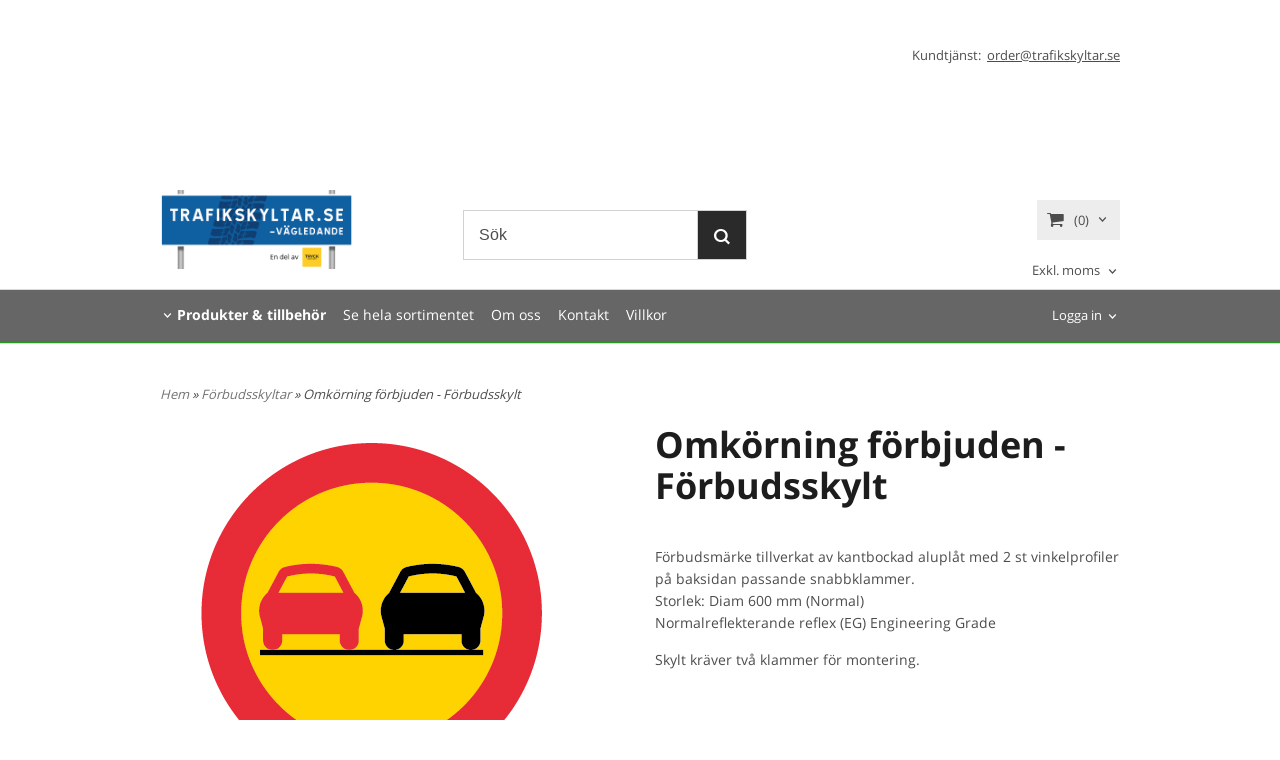

--- FILE ---
content_type: text/html; charset=ISO-8859-1
request_url: https://www.trafikskyltar.se/product.html/omkorning-forbjuden?category_id=22
body_size: 17240
content:
<!DOCTYPE html> 
<html lang="sv"> 
    <head>
        

    <link rel="canonical" href="https://www.trafikskyltar.se/product.html/omkorning-forbjuden" />

    
    <!--/* Set facebook stuff */-->
    <meta property="og:site_name" content="trafikskyltar">
    <meta property="og:type" content="article" />
    <meta property="og:title" content="Omkörning förbjuden - Förbudsskylt -  - trafikskyltar" />
    <meta property="og:description" content="Omkörning förbjuden &lt;p&gt;F&amp;ouml;rbudsm&amp;auml;rke tillverkat av kantbockad alupl&amp;aring;t med 2 st vinkelprofiler p&amp;aring; baksidan passande snabbklammer.&lt;br /&gt;Storlek: Diam 600 mm (Normal)&lt;br /&gt;Normalreflekterande reflex (EG) Engineering Grade&lt;/p&gt;
&lt;p&gt;&lt;span&gt;S" />
    <meta property="og:url" content="https://www.trafikskyltar.se/product.html/omkorning-forbjuden"/>
    
        
        <meta property="og:image" content="https://www.trafikskyltar.se/PICTURE/_pJHJgU.JPG" />
        
        <meta property="og:image:width" content="380" />
        
        
        <meta property="og:image:height" content="385" />
        
        




  <script type="text/javascript">
    //<![CDATA[
function setCookie(NameOfCookie, value, expiredays)
{
var ExpireDate = new Date ();
ExpireDate.setTime(ExpireDate.getTime() + (expiredays * 24 * 3600 * 1000));
document.cookie = NameOfCookie + "=" + escape(value) +
((expiredays == null) ? "" : "; expires=" + ExpireDate.toGMTString());
}
</script>

        
        <!--[if lt IE 9]>
    <script src="/__SYS__/js/html5shiv.js"></script>
<![endif]-->



<script id="Cookiebot" src="https://consent.cookiebot.com/uc.js" data-cbid="689139b2-fc19-4f0e-ac6f-06297fe777ce" data-blockingmode="auto" type="text/javascript"></script>


<!-- Google Tag Manager -->
<script>(function(w,d,s,l,i){w[l]=w[l]||[];w[l].push({'gtm.start':
new Date().getTime(),event:'gtm.js'});var f=d.getElementsByTagName(s)[0],
j=d.createElement(s),dl=l!='dataLayer'?'&l='+l:'';j.async=true;j.src=
'https://www.googletagmanager.com/gtm.js?id='+i+dl;f.parentNode.insertBefore(j,f);
})(window,document,'script','dataLayer','GTM-T9B8PVW3');</script>
<!-- End Google Tag Manager -->


<!-- Global site tag (gtag.js) - Google Analytics -->
<script async src="https://www.googletagmanager.com/gtag/js?id=G-RZ2H464BDR"></script>
<script>
  window.dataLayer = window.dataLayer || [];
  function gtag(){dataLayer.push(arguments);}
  gtag('js', new Date());

  gtag('config', 'G-RZ2H464BDR');
</script>




<script type="text/javascript">
var _ShopSettings={'language':'sv'};

var _UserSettings={
  'customer_id':'0',
  'login':'',
  'customer_key':'b44b82a4bc6c35f6ad5e9fceefef9509c17fba74'
};

/**
 * If browser back button was used, flush cache
 * This ensures that user will always see an accurate, up-to-date view based on their state
 * Prevents issues with Safari
 */
(function () {
	window.onpageshow = function(event) {
		if (event.persisted) {
			window.location.reload();
		}
	};
})();
</script>

<meta http-equiv="Content-Type" content="text/html; charset=iso-8859-1" />


<script type="text/javascript" src="/__SYS__/js/compiled1b.js?release_version=1.14" ></script>
<script data-cookieconsent="ignore" type="text/javascript" src="/__SYS__/js/compiled2b.js?release_version=1.14" ></script>
<script type="text/javascript" src="/__SYS__/js/compiled3b.js?release_version=1.14" ></script>
<script type="text/javascript" src="/__SYS__/js/compiled4b.js?release_version=1.14" ></script>
<script type="text/javascript" src="/__SYS__/js/compiled5b.js?release_version=1.14" ></script>
<script type="text/javascript" src="/__SYS__/js/compiled6b.js?release_version=1.14" ></script>
<script type="text/javascript" src="/__SYS__/js/compiled7b.js?release_version=1.14" ></script>
<script type="text/javascript" src="/__SYS__/js/compiled8b.js?release_version=1.14" ></script>
<script type="text/javascript" src="/__SYS__/js/compiled9b.js?release_version=1.14" ></script>




<script type="text/javascript" data-cfasync="false" src="/__SYS__/SE-rs-util.html?release_version=1.14"></script>
<!-- $usedRecaptcha -->





<!-- Normal, not faceboxed -->

<script type="application/ld+json">{"@type":"ItemPage","name":"Omkörning förbjuden - Förbudsskylt -  - trafikskyltar","@context":"http://schema.org"}</script>
    <title>Omkörning förbjuden - Förbudsskylt -  - trafikskyltar</title>
    <meta name="description" content="Omkörning förbjuden <p>F&ouml;rbudsm&auml;rke tillverkat av kantbockad alupl&aring;t med 2 st vinkelprofiler p&aring; baksidan passande snabbklammer.<br />Storlek: Diam 600 mm (Normal)<br />Normalreflekterande reflex (EG) Engineering Grade</p>
<p><span>S" />
    <meta name="keywords" content="" />
    


    
    



<!-- Responsive template -->
<meta name="viewport" content="width=device-width, initial-scale=1, maximum-scale=1, user-scalable=no" />

<link type="text/css" rel="stylesheet" href="/rs-MyStyle.scss?release_version=1.14&ver=5463" />

<script type="text/javascript" src="/__SYS__/jquery/select2.min.js" ></script>
<link type="text/css" rel="stylesheet" href="/__SYS__/jquery/select2.min.css" />



    <!-- RSS Feeds -->
    
            <link rel="alternate" type="application/rss+xml" title="" href="https://www.trafikskyltar.se/__SYS__/newsfeed-rss.html?tag=main" />
        

    
    <script type="text/javascript">
    //<![CDATA[

    $(document).ready(function(){
    $('.javascript_only').show();
    $('.no_javascript').hide();

    if ($('#content').length && $('#footer').length) {
        if( $('#content').length > 0 ) {
            s = $(window).innerHeight() - $('#footer').position().top - $('#footer').outerHeight();
            h = $('#content').outerHeight() + s -10;
            if(h>1 && s>1) {
                $('#content').height(h);
            }
        }
    }
    });
     //]]>

    $.ajaxSetup ({
        // Disable caching of AJAX responses */
        cache: false
    });


    </script>
    


        <!-- Google Analytics -->
        <script>
        (function(i,s,o,g,r,a,m){i['GoogleAnalyticsObject']=r;i[r]=i[r]||function(){
        (i[r].q=i[r].q||[]).push(arguments)},i[r].l=1*new Date();a=s.createElement(o),
        m=s.getElementsByTagName(o)[0];a.async=1;a.src=g;m.parentNode.insertBefore(a,m)
        })(window,document,'script','//www.google-analytics.com/analytics.js','ga');

        ga('create', 'UA-39444862-1', 'auto' );
        ga('send', 'pageview');
        
        ga('require', 'ecommerce', 'ecommerce.js');   // Load the ecommerce plug-in.
        

        </script>
        <!-- End Google Analytics -->

    <meta name="google-site-verification" content="qwaUv75CbvoFmj2UKzhvzcxCsbcvg-FI-6INqfhaYYQ" /><meta name="facebook-domain-verification" content="jo0a6um2tastjyaw1gp9kloiiai3zg" />


 <!-- REQUEST_FROM_FACEBOX -->


<!--Font icons for neh-->
<link type="text/css" rel="stylesheet" href="/__SYS__/TEMPLATE_CSS/fonticons-neh/download.css?release_version=1.14" />

<!--Google fonts-->
<link href='//fonts.googleapis.com/css?family=Roboto:400,400italic,700,700italic' rel='stylesheet' type='text/css'>



<script>
$(document).ready(function() {

        handleFeedbackMessage();
        ajaxAddToCart({'replaceButtonText':1});

        mobilmenu('js_top-icon','js_top-show-sm-xs','js_top-show-container');

        $('.wrapper-top-small-topmenu').click(function(){
            var menu_icon=$(this);

            $('.wrapper-top-small-topmenu-show').each(function(){
                var container=$(this);
                if(container.html().trim()==''){
                    container.load('/',{'RUN_INCLUDE':'rs/rs-cmsmenu-top.htm','mobilemenu':1},function(){
                        container.toggleClass('hidden-xs');
                        container.toggleClass('hidden-sm');
                        container.find('.topmenu').removeClass('topmenu');
                    });
                }else{
                    container.toggleClass('hidden-xs');
                    container.toggleClass('hidden-sm');
                }
            });
        });

        handleWrappers();
        dynamicFaq.load();
        cartSetHeaderNumber();
        $(function () {
          $('[data-toggle="tooltip"]').tooltip()
        })

        // Menu
        //Sticky menu and cart in header
        var sticky_middle = $('.wrapper-middle').offset().top;

        stickyNav(sticky_middle);
        $(window).scroll(function() {
            stickyNav(sticky_middle);
        });



        $('.fn-carousel-ul').each(function(){
          var obj=$(this);
              var carousel_col=obj.attr('data-columns');
              carousel_col=carousel_col||4;

              obj.slick({
              infinite: true,
              speed: 300,
              slidesToShow: parseInt(carousel_col),
              slidesToScroll: parseInt(carousel_col),
              arrows: true,
              prevArrow: obj.parent().find('.slick-prev'),
              nextArrow: obj.parent().find('.slick-next'),
              responsive: [
                {
                  breakpoint: 1024,
                  settings: {
                    slidesToShow: 3,
                    slidesToScroll: 3,
                    infinite: true,
                  }
                },
                {
                  breakpoint: 600,
                  settings: {
                    slidesToShow: 2,
                    slidesToScroll: 2
                  }
                },
                {
                  breakpoint: 480,
                  settings: {
                    slidesToShow: 1,
                    slidesToScroll: 1
                  }
                }
                // You can unslick at a given breakpoint now by adding:
                // settings: "unslick"
                // instead of a settings object
              ]
            });
        });

    });
</script>

<script type="text/javascript">
   $(document).ready(function(){
       $(".tabs").each(function(){
           addTabs($(this),"");
       });
       
   });
</script>





<!-- TrustBox script -->
<script type="text/javascript" src="//widget.trustpilot.com/bootstrap/v5/tp.widget.bootstrap.min.js" async></script>
<!-- End TrustBox script -->
<script>
    $(document).ready(function(){
        popupWindow();
    });
</script>


<!-- TrustBox script -->
<script type="text/javascript" src="//widget.trustpilot.com/bootstrap/v5/tp.widget.bootstrap.min.js" async></script>
<!-- End TrustBox script -->

    </head>
	  
    <body class="body-product">
        <!-- Google Tag Manager (noscript) -->
<noscript><iframe src="https://www.googletagmanager.com/ns.html?id=GTM-T9B8PVW3"
height="0" width="0" style="display:none;visibility:hidden"></iframe></noscript>
<!-- End Google Tag Manager (noscript) -->





<!--This id/class is being used for all the popups-->
<div class="js_fn-popup-overlay" id="standardoverlay"></div>
<!---->

<div class="wrapper">

   <!--[if lt IE 9]>
    <div class="msg-error">
        Det verkar som att ni använder en föråldrad webbläsare. Vi rekommenderar därför att ni uppgraderar den för att sajten ska fungera korrekt. Om ni använder Windows XP och därför inte kan uppgradera Internet Explorer, så kan ni byta webbläsare till Google Chrome eller Mozilla Firefox.
    </div>
    <![endif]-->

    <header>
        <div class="wrapper-top">
            

 



 
<div class="VerticalContainer LayoutContainer  hidden-xs hidden-sm containerlevel1 block_zC4rVrj6ZRhvA42c6kg xs-pt-0 xs-pr-0 xs-pb-0 xs-pl-0 sm-pt-0 sm-pr-0 sm-pb-0 sm-pl-0 md-pt-0 md-pr-0 md-pb-0 md-pl-0">
<div class="VerticalContainer LayoutContainer  hidden-xs hidden-sm containerlevel2 block_ASPe2lInhboxfTZh6TFX xs-pt-0 xs-pr-0 xs-pb-0 xs-pl-0 sm-pt-0 sm-pr-0 sm-pb-0 sm-pl-0 md-pt-0 md-pr-0 md-pb-0 md-pl-0 container-fluid">
<div class="LayoutWrapper"><div class="HorizontalContainer LayoutContainer level2 row containerlevel3 block_ADBq7DVhGi3dCPYGkxKp row containerlevel3 block_ADBq7DVhGi3dCPYGkxKp xs-pt-0 xs-pr-0 xs-pb-0 xs-pl-0 sm-pt-0 sm-pr-0 sm-pb-0 sm-pl-0 md-pt-0 md-pr-0 md-pb-0 md-pl-0 container"><div class="LayoutWrapper"><div class="VerticalContainer LayoutContainer  col-xs-6 col-sm-6 col-md-6 col-md-6 col-xs-6 col-sm-6 col-md-6 col-md-6 hidden-xs hidden-sm containerlevel4 block_WSVMMN xs-pt-0 xs-pr-0 xs-pb-0 xs-pl-0 sm-pt-0 sm-pr-0 sm-pb-0 sm-pl-0 md-pt-0 md-pr-0 md-pb-0 md-pl-0">
<div class="HorizontalContainer LayoutContainer level1 row containerlevel5 block_An52aSChzr1TpLweaBA6 row containerlevel5 block_An52aSChzr1TpLweaBA6 xs-pt-0 xs-pr-0 xs-pb-0 xs-pl-0 sm-pt-0 sm-pr-0 sm-pb-0 sm-pl-0 md-pt-0 md-pr-0 md-pb-0 md-pl-0"><div class="LayoutWrapper"><div class="VerticalContainer LayoutContainer  col-xs-12 col-sm-12 col-md-12 col-md-12 col-xs-12 col-sm-12 col-md-12 col-md-12 hidden-xs hidden-sm containerlevel6 block_x0cDuv xs-pt-0 xs-pr-0 xs-pb-0 xs-pl-0 sm-pt-0 sm-pr-0 sm-pb-0 sm-pl-0 md-pt-0 md-pr-0 md-pb-0 md-pl-0 last">
<div style="clear:both;"></div>

<div class="ml  ml-text-descr  ml-textblock  js_top-show-md     md-align-right lg-align-right            md-pt-10 md-pr-0 md-pb-10 md-pl-0">
    <!-- TrustBox widget - Starter -->
<div class="trustpilot-widget" data-locale="sv-SE" data-template-id="5613c9cde69ddc09340c6beb" data-businessunit-id="573036fd0000ff00058c9983" data-style-height="100%" data-style-width="100%" data-theme="light">
<a href="https://se.trustpilot.com/review/trafikskyltar.se" target="_blank" rel="noopener">Trustpilot</a>
</div>
<!-- End TrustBox widget -->

</div>

<div style="clear:both;"></div></div>

<div class="clearfix visible-lg-block visible-sm-block visible-md-block visible-xs-block "></div></div><!--LayoutWrapper--></div><div style="clear:both;"></div></div>

<div class="VerticalContainer LayoutContainer  col-xs-6 col-sm-6 col-md-6 col-md-6 col-xs-6 col-sm-6 col-md-6 col-md-6 hidden-xs hidden-sm containerlevel4 block_40b6Rq xs-pt-0 xs-pr-0 xs-pb-0 xs-pl-0 sm-pt-0 sm-pr-0 sm-pb-0 sm-pl-0 md-pt-0 md-pr-0 md-pb-0 md-pl-0 last">

<!-- BEGIN responsive/htmltextblock.htm -->




        <div style="clear:both;"></div>

        <div class="ml  ml-text-descr  ml-textblock  js_top-show-md     md-align-right lg-align-right            md-pt-0 md-pr-0 md-pb-0 md-pl-0">
            

            

            <p>&nbsp;</p>
<!--<p style="margin-bottom: 0;">KundtjÃƒÂƒÃ‚ÂƒÃƒÂ‚Ã‚Â¤nst: 0456-187 40ÃƒÂƒÃ‚Â‚ÃƒÂ‚Ã‚Â  ÃƒÂƒÃ‚Â‚ÃƒÂ‚Ã‚Â  ÃƒÂƒÃ‚Â‚ÃƒÂ‚Ã‚Â <a href="mailto:order@trafikskyltar.se">order@trafikskyltar.se</a></p>-->           

            
        </div>

        <div style="clear:both;"></div>


    

<!-- END responsive/htmltextblock.htm -->
<div class="HorizontalContainer LayoutContainer level2 row containerlevel5 block_Aw9e0KyuQ8bTSwLmjrms row containerlevel5 block_Aw9e0KyuQ8bTSwLmjrms xs-pt-0 xs-pr-0 xs-pb-0 xs-pl-0 sm-pt-0 sm-pr-0 sm-pb-0 sm-pl-0 md-pt-0 md-pr-0 md-pb-0 md-pl-0"><div class="LayoutWrapper"><div class="VerticalContainer LayoutContainer  col-xs-6 col-sm-6 col-md-6 col-md-6 col-xs-6 col-sm-6 col-md-6 col-md-6 hidden-xs hidden-sm containerlevel6 block_4yiMNM xs-pt-0 xs-pr-0 xs-pb-0 xs-pl-0 sm-pt-0 sm-pr-0 sm-pb-0 sm-pl-0 md-pt-0 md-pr-0 md-pb-0 md-pl-0">
&nbsp;</div>

<div class="VerticalContainer LayoutContainer  col-xs-6 col-sm-6 col-md-6 col-md-6 col-xs-6 col-sm-6 col-md-6 col-md-6 hidden-xs hidden-sm containerlevel6 block_IC17ut xs-pt-0 xs-pr-0 xs-pb-0 xs-pl-0 sm-pt-0 sm-pr-0 sm-pb-0 sm-pl-0 md-pt-0 md-pr-0 md-pb-0 md-pl-0 last">

<!-- BEGIN responsive/htmltextblock.htm -->




        <div style="clear:both;"></div>

        <div class="ml  ml-text-descr  ml-textblock  js_top-show-md     md-align-right lg-align-right            md-pt-10 md-pr-0 md-pb-10 md-pl-0">
            

            

            <p style="margin-bottom: 0;">Kundtj&auml;nst:&nbsp;&nbsp;<a href="mailto:order@trafikskyltar.se">order@trafikskyltar.se</a></p>           

            
        </div>

        <div style="clear:both;"></div>


    

<!-- END responsive/htmltextblock.htm -->
</div>

<div class="clearfix visible-xs-block visible-sm-block visible-md-block visible-lg-block "></div></div><!--LayoutWrapper--></div><div style="clear:both;"></div></div>

<div class="clearfix visible-xs-block visible-md-block visible-sm-block visible-lg-block "></div></div><!--LayoutWrapper--></div><div style="clear:both;"></div></div><!--LayoutWrapper--></div>

<div class="VerticalContainer LayoutContainer  hidden-xs hidden-sm containerlevel2 block_AtkjsN9hyHCAmSUOGqsL line-hr xs-pt-0 xs-pr-0 xs-pb-0 xs-pl-0 sm-pt-0 sm-pr-0 sm-pb-0 sm-pl-0 md-pt-0 md-pr-0 md-pb-0 md-pl-0 container-fluid">
<div class="LayoutWrapper"><div class="HorizontalContainer LayoutContainer level2 row containerlevel3 block_ASaqBT6vAKoz97hhMcAL row containerlevel3 block_ASaqBT6vAKoz97hhMcAL xs-pt-0 xs-pr-0 xs-pb-0 xs-pl-0 sm-pt-0 sm-pr-0 sm-pb-0 sm-pl-0 md-pt-0 md-pr-0 md-pb-0 md-pl-0 container"><div class="LayoutWrapper"><div class="VerticalContainer LayoutContainer  col-xs-6 col-sm-6 col-md-8 col-md-8 col-xs-6 col-sm-6 col-md-8 col-md-8 hidden-xs hidden-sm containerlevel4 block_UEhEEd xs-pt-0 xs-pr-0 xs-pb-0 xs-pl-0 sm-pt-0 sm-pr-0 sm-pb-0 sm-pl-0 md-pt-0 md-pr-0 md-pb-0 md-pl-0">
<div class="HorizontalContainer LayoutContainer level2 row containerlevel5 block_AnH9KkDdkTXtFTnNZAKS row containerlevel5 block_AnH9KkDdkTXtFTnNZAKS xs-pt-0 xs-pr-0 xs-pb-0 xs-pl-0 sm-pt-0 sm-pr-0 sm-pb-0 sm-pl-0 md-pt-0 md-pr-0 md-pb-0 md-pl-0"><div class="LayoutWrapper"><div class="VerticalContainer LayoutContainer  col-xs-6 col-sm-6 col-md-4 col-md-4 col-xs-6 col-sm-6 col-md-4 col-md-4 hidden-xs hidden-sm containerlevel6 block_L0Ckhf xs-pt-0 xs-pr-0 xs-pb-0 xs-pl-0 sm-pt-0 sm-pr-0 sm-pb-0 sm-pl-0 md-pt-0 md-pr-0 md-pb-0 md-pl-0">

<!-- BEGIN responsive/shoplogo.htm -->
<div class="ml  ml-shoplogo     md-align-center lg-align-center            md-pt-20 md-pr-20 md-pb-20 md-pl-0">

    <a href="/" class="hidden-xs hidden-sm"><img src="https://www.trafikskyltar.se/PICTURE/apreqppwlzi.png" alt="trafikskyltar" class="img-responsive" /></a>

    
    <a href="/" class="hidden-md hidden-lg"><img src="https://www.trafikskyltar.se/PICTURE/apreqppwlzi.png" alt="trafikskyltar" class="img-responsive" /></a>
    

    

</div>

<div style="clear: both;"></div>
<!-- END responsive/shoplogo.htm -->
</div>

<div class="VerticalContainer LayoutContainer  col-xs-6 col-sm-6 col-md-7 col-md-7 col-xs-6 col-sm-6 col-md-7 col-md-7 hidden-xs hidden-sm containerlevel6 block_hztLc0 xs-pt-0 xs-pr-0 xs-pb-0 xs-pl-0 sm-pt-0 sm-pr-0 sm-pb-0 sm-pl-0 md-pt-0 md-pr-0 md-pb-0 md-pl-0 last">

<!-- BEGIN responsive/mini-search.htm -->

<div class="ml  ml-search-mini  js_top-show-md     md-align-right lg-align-right            md-pt-40 md-pr-0 md-pb-20 md-pl-90">

    <div class="ml-box-title">
      Sök
    </div>

    <div class="ml-search-mini-icon-sticky js-ml-search-mini-icon-sticky">
        <i class="iconset iconset-search-btb"></i>
    </div>

    <div class="ml-search-mini-table">

    <form action="/search.html" method="get" name="SearchForm">
        <input type="hidden" name="SEARCH" value="1" />
                
                <div class="ml-search-mini-table-td  ml-search-mini-table-td-falt">
                    <input type="text" name="Search_Text" id="Search_Text" 
                       placeholder="Sök" 
                       class="falt   md-align-right lg-align-right" 
                    onkeyup="search_suggest(this,'/search.html','Search_Text', event,['Varumärken','Kategorier','Produkter'])" autocomplete="off"
                    />
                    <i onclick="$(this).closest('form').submit();" class="iconset iconset-search-btb  iconset-hide"></i>
                    <i class="iconset iconset-close js-ml-search-mini-icon-sticky-close"></i>
                    
                    <button type="submit" class="button-hide" name="SEARCH" id="search_button"><i onclick="$(this).closest('form').submit();" class="iconset iconset-search-btb  iconset-hide"></i></button>
                </div>

                

                <div class="ml-search-mini-table-td  ml-search-mini-table-td-btn">
                    <button type="submit" name="SEARCH" id="search_button" class="button">
                        <i onclick="$(this).closest('form').submit();" class="iconset iconset-search-btb  iconset-hide"></i>
                    </button>
                </div>        
    </form>
    </div>
            
</div>

<div style="clear: both;"></div>

<script>
    //Sticky search dropdown
    $(document).ready(function() {
        searchMiniSticky();
    });
</script>


<!-- END responsive/mini-search.htm -->
</div>

<div class="clearfix visible-xs-block visible-sm-block "></div></div><!--LayoutWrapper--></div><div style="clear:both;"></div></div>

<div class="VerticalContainer LayoutContainer  col-xs-6 col-sm-6 col-md-4 col-md-4 col-xs-6 col-sm-6 col-md-4 col-md-4 hidden-xs hidden-sm containerlevel4 block_AM2nSLgxFeAPou6EdJh2 xs-pt-0 xs-pr-0 xs-pb-0 xs-pl-0 sm-pt-0 sm-pr-0 sm-pb-0 sm-pl-0 md-pt-0 md-pr-0 md-pb-0 md-pl-0 last">
<div class="js_load-container UPDATE_CART" data-reload="ppe-Am4mtYbFcwOkpP5KvuWB-cart-mini-top.htm">

 

<!-- BEGIN responsive/cart-mini-top.htm -->
<div class="ml  ml-cart-top  js_top-show-md js_cart-blink CART_EMPTY    md-align-right lg-align-right            md-pt-30 md-pr-0 md-pb-20 md-pl-0">

    <div class="ml-box-title">Kundvagn</div>

    <div class="ml-cart-top-link  ">
        
        	<a rel="nofollow"><span class="ml-cart-top-link-number">(0)</span></a>
        
    </div>

    <!---dropdown-->
    
        <div class="ml-cart-top-dropdown-container">
            <div class="ml-cart-top-dropdown   md-align-right lg-align-right">

                <div class="ml-cart-top-dropdown-row-container">
                  
                  

                </div><!--ml-cart-top-dropdown-row-container ends-->

                    

                    <div class="ml-cart-top-dropdown-shipping-container">

                        
                            <div class="ml-cart-top-dropdown-shipping">
                                Frakt: <span>Ej valt</span>
                            </div>
                        

                        
                        <div class="ml-cart-top-dropdown-sum">
                            
                                    Summa:
                                
                                <span class="ml-cart-top-dropdown-sum-price">0,00 SEK</span>
                            
                        </div>
                        


                      

                      <div style="clear: both;"></div>

                    
                            
                    


                    <div class="ml-cart-top-dropdown-buttons">
                        <input name="Close" type="button" class="button" value="Stäng" onclick="MiniCartClose($('.ml-cart-top-dropdown-container'));" />

                        <input name="Cart" type="button" class="button  button-color" value="Gå till kassan" onclick="window.open('https://www.trafikskyltar.se/cart.html','_self')" />
                    </div>

                </div><!--ml-cart-top-dropdown-shipping-container ends-->

            </div><!--ml-cart-top-dropdown ends-->

            <div style="clear: both;"></div>

            <script type="text/javascript">
            $('.javascript_only').show();

            //Mini cart add class open to dropdown
            miniCartDropdownOpen();

            /*backward compability*/
            if(!cartESCTrigger){
                var cartESCTrigger = function (e){
                    if (e.keyCode == 27) {
                        MiniCartClose($('.ml-cart-top'));
                    }   // esc
                }
            }

            $(document).unbind('keyup',cartESCTrigger)
            $(document).keyup(cartESCTrigger);
            </script>
        </div><!--ml-cart-top-dropdown-container ends-->
    


</div>

<!-- END responsive/cart-mini-top.htm -->
</div>
<!-- BEGIN responsive/tax-selector-dropdown.htm -->


  <div class="ml  ml-tax-selector-dropdown  js_top-show-md     md-align-right lg-align-right            md-pt-0 md-pr-0 md-pb-0 md-pl-0">
  <div class="ml-box-title">Moms:</div>

    <form action="" method="post" id="taxselform-dropdown">
        <input type="hidden" name="SHOW_TAX_SETTING" value="1" />
        <select name="show_tax_override" class="js-ml-tax-dropdown" onchange="$(this).closest('form').submit();">
            <option value="WITH" >Inkl. moms</option>
            <option value="WITHOUT" selected="selected">Exkl. moms</option>
        </select>
    </form>

    <div style="clear: both;"></div>
  </div>


<script type="text/javascript">
    //Select2 for tax selector dropdown
    function mlTaxSelectorDropdown() {
      $(".js-ml-tax-dropdown").select2({
          //Hide search in select2
          minimumResultsForSearch: Infinity,
      });
    }

    mlTaxSelectorDropdown();
</script>

<div style="clear: both;"></div>

<!-- END responsive/tax-selector-dropdown.htm -->
</div>

<div class="clearfix visible-xs-block visible-md-block visible-sm-block visible-lg-block "></div></div><!--LayoutWrapper--></div><div style="clear:both;"></div></div><!--LayoutWrapper--></div>

<div class="VerticalContainer LayoutContainer  hidden-xs hidden-sm containerlevel2 block_AjVi9wX0k1nWgm3hrG2m xs-pt-0 xs-pr-0 xs-pb-0 xs-pl-0 sm-pt-0 sm-pr-0 sm-pb-0 sm-pl-0 md-pt-0 md-pr-0 md-pb-0 md-pl-0 container-fluid">
<div class="LayoutWrapper"><div class="HorizontalContainer LayoutContainer level2 row containerlevel3 block_AOFnlSfdhrKNjNps0He9 row containerlevel3 block_AOFnlSfdhrKNjNps0He9 xs-pt-0 xs-pr-0 xs-pb-0 xs-pl-0 sm-pt-0 sm-pr-0 sm-pb-0 sm-pl-0 md-pt-0 md-pr-0 md-pb-0 md-pl-0 container"><div class="LayoutWrapper"><div class="VerticalContainer LayoutContainer  col-xs-6 col-sm-6 col-md-9 col-md-9 col-xs-6 col-sm-6 col-md-9 col-md-9 hidden-xs hidden-sm containerlevel4 block_LalAf6 xs-pt-0 xs-pr-0 xs-pb-0 xs-pl-0 sm-pt-0 sm-pr-0 sm-pb-0 sm-pl-0 md-pt-0 md-pr-0 md-pb-0 md-pl-0">

<!-- BEGIN responsive/cms-topmenu.htm -->
<div class="ml-topmenu     md-align-left lg-align-left            md-pt-0 md-pr-0 md-pb-0 md-pl-0">
    <div class="container">
        <div class="row">
            <div class="col-xs-12  col-sm-12  col-md-12">
        
                <ul id="nav">
                    
  	
  














	<li class="level0  has-submenu closed"><a onclick="return submenuUpdate($(this),'36','allcategories','');" title="Produkter" >Produkter & tillbehör</a>
		<div class="ml-topmenu-submenu" style="display:none;" ><ul class="submenu36" style="display:none;" data-page=""></ul></div>
	</li>






  	
  

	<li class="level0 "><a href="/all-products.html" title=""  >Se hela sortimentet</a></li>



















  	
  










	<li class="level0 "><a href="/omoss.html" title=""  >Om oss</a></li>










  	
  










	<li class="level0 "><a href="/kontakt.html" title=""  >Kontakt</a></li>










  	
  










	<li class="level0 "><a href="/kopvillkor.html" title=""  >Villkor</a></li>












                </ul>
        
            </div>
        </div>
    </div>

    <div style="clear: both;"></div>

</div><!--ml-topmenu-->

<div style="clear: both;"></div>



            <div style="clear: both;"></div>



<!-- END responsive/cms-topmenu.htm -->
</div>

<div class="VerticalContainer LayoutContainer  col-xs-6 col-sm-6 col-md-3 col-md-3 col-xs-6 col-sm-6 col-md-3 col-md-3 hidden-xs hidden-sm containerlevel4 block_GOE0TH xs-pt-0 xs-pr-0 xs-pb-0 xs-pl-0 sm-pt-0 sm-pr-0 sm-pb-0 sm-pl-0 md-pt-0 md-pr-0 md-pb-0 md-pl-0 last">
<div class="HorizontalContainer LayoutContainer level2 row containerlevel5 block_AR5QixWCgw9jNYILxFjs row containerlevel5 block_AR5QixWCgw9jNYILxFjs xs-pt-0 xs-pr-0 xs-pb-0 xs-pl-0 sm-pt-0 sm-pr-0 sm-pb-0 sm-pl-0 md-pt-0 md-pr-0 md-pb-0 md-pl-0"><div class="LayoutWrapper"><div class="VerticalContainer LayoutContainer  col-xs-6 col-sm-6 col-md-7 col-md-7 col-xs-6 col-sm-6 col-md-7 col-md-7 hidden-xs hidden-sm containerlevel6 block_6DaWI6 xs-pt-0 xs-pr-0 xs-pb-0 xs-pl-0 sm-pt-0 sm-pr-0 sm-pb-0 sm-pl-0 md-pt-0 md-pr-0 md-pb-0 md-pl-0">
&nbsp;</div>

<div class="VerticalContainer LayoutContainer  col-xs-6 col-sm-6 col-md-5 col-md-5 col-xs-6 col-sm-6 col-md-5 col-md-5 hidden-xs hidden-sm containerlevel6 block_5rjVIe xs-pt-0 xs-pr-0 xs-pb-0 xs-pl-0 sm-pt-0 sm-pr-0 sm-pb-0 sm-pl-0 md-pt-0 md-pr-0 md-pb-0 md-pl-0 last">

<!-- BEGIN responsive/customer-login-layout.htm -->


     <div class="ml  ml-login-box  js_topshow-md     md-align-right lg-align-right            md-pt-15 md-pr-0 md-pb-0 md-pl-0" id="login-box">

          <div class="js_toggle-click-noeffect  ml-login-box-click">
               <a >Logga in</a>
          </div>

          <div class="js_toggle-hide  ml-login-box-container">
               <div class="ml  ml-login-box-content  js_top-show-md   md-align-right lg-align-right">

                    <div class="ml-box-title">Logga in</div>
                 
                    <form method="post" action="https://www.trafikskyltar.se/product.html/omkorning-forbjuden">
                         
                              <input type="hidden" name="GOTO" value="customer.html" />
                         
                         <input type="hidden" name="RETUR" value="" />

                         <input type="text" class="falt" name="login" id="login" placeholder="Användarnamn" required />
                         <span style="position: relative; display: block;">
                              <input type="password" class="falt form-password" name="password" id="password" placeholder="Lösenord" />
                              <i onclick="showPassword($(this), 'password')" class="show-password-icon icon icon-eye"></i>
                         </span>
                         
                         <input type="submit" class="button  button-color" value="Logga in" name="CUSTOMER_LOGIN" />
                    </form>

                    <div class="ml-login-box-content-register">
                         <a href= "/customer.html?LOGOUT=1&GOTO=/customer.html?password=1" rel="nofollow">Glömt lösenordet?</a>
                         
                              <br/> <a href="/customer.html?LOGOUT=1&GOTO=/customer.html?register=1" rel="nofollow">Registrera dig</a> 
                         
                    </div>

                    <div style="clear:both;"></div>

                    

               </div><!--ml-login-box-content ends-->
          </div><!--ml-login-box-container ends-->
          

          <div style="clear: both;"></div>
     </div><!--ml-login-box ends-->




<!-- END responsive/customer-login-layout.htm -->

<!-- BEGIN responsive/customerinfo-mini.htm -->






<div style="clear: both;"></div>



<!-- END responsive/customerinfo-mini.htm -->
</div>

<div class="clearfix visible-xs-block visible-sm-block visible-md-block visible-lg-block "></div></div><!--LayoutWrapper--></div><div style="clear:both;"></div></div>

<div class="clearfix visible-sm-block visible-md-block visible-lg-block visible-xs-block "></div></div><!--LayoutWrapper--></div><div style="clear:both;"></div></div><!--LayoutWrapper--></div>

<div class="HorizontalContainer LayoutContainer level2 row containerlevel2 block_AljNHpVpNjVueWais3ew row containerlevel2 block_AljNHpVpNjVueWais3ew xs-pt-0 xs-pr-0 xs-pb-0 xs-pl-0 sm-pt-0 sm-pr-0 sm-pb-0 sm-pl-0 md-pt-0 md-pr-0 md-pb-0 md-pl-0 container-fluid"><div class="LayoutWrapper"><div class="VerticalContainer LayoutContainer  col-xs-12 col-sm-12 col-md-12 col-lg-12 col-xs-12 col-sm-12 col-md-12 col-lg-12 hidden-xs hidden-sm containerlevel3 block_wCK1R4 xs-pt-0 xs-pr-0 xs-pb-0 xs-pl-0 sm-pt-0 sm-pr-0 sm-pb-0 sm-pl-0 md-pt-0 md-pr-0 md-pb-0 md-pl-0">

<!-- BEGIN responsive/htmltextblock.htm -->





<!-- END responsive/htmltextblock.htm -->
</div>

<div class="clearfix visible-sm-block visible-md-block visible-lg-block visible-xs-block "></div><div class="VerticalContainer LayoutContainer  hidden-xs hidden-sm hidden-md hidden-lg hidden-xs hidden-sm hidden-md hidden-lg hidden-xs hidden-sm containerlevel3 block_0r4AJg xs-pt-0 xs-pr-0 xs-pb-0 xs-pl-0 sm-pt-0 sm-pr-0 sm-pb-0 sm-pl-0 md-pt-0 md-pr-0 md-pb-0 md-pl-0 last">
&nbsp;</div>

</div><!--LayoutWrapper--></div><div style="clear:both;"></div></div>




            

 



 
<div class="VerticalContainer LayoutContainer  hidden-md hidden-lg containerlevel1 block_dst7To xs-pt-0 xs-pr-0 xs-pb-0 xs-pl-0 sm-pt-0 sm-pr-0 sm-pb-0 sm-pl-0 md-pt-0 md-pr-0 md-pb-0 md-pl-0">
<div class="HorizontalContainer LayoutContainer level4 row containerlevel2 block_Av1YaTg8CNMryjOnXwcV row containerlevel2 block_Av1YaTg8CNMryjOnXwcV"><div class="LayoutWrapper"><div class="VerticalContainer LayoutContainer  col-xs-3 col-sm-3 col-md-3 col-lg-3 col-xs-3 col-sm-3 col-md-3 col-lg-3 hidden-md hidden-lg containerlevel3 block_PCNtfu xs-pt-0 xs-pr-0 xs-pb-0 xs-pl-0 sm-pt-0 sm-pr-0 sm-pb-0 sm-pl-0 md-pt-0 md-pr-0 md-pb-0 md-pl-0">

<!-- BEGIN responsive/mini-search-smallver.htm -->


<div class="js_top-icon  ml-search-mini-icon js_mobile-search    " data-menuclass="ml-search-mini" >
    <i class="iconset  iconset-search-btb"></i>

    <div class="js_top-icon-text">
        Sök
    </div>

</div>

<div class="ml  ml-search-mini  js_top-show-sm-xs    ">

    <div class="ml-box-title">
      Sök
    </div>

    <div class="ml-search-mini-table">

    <form action="/search.html" method="get" name="SearchForm">
        <input type="hidden" name="SEARCH" value="1" />
                
                <div class="ml-search-mini-table-td  ml-search-mini-table-td-falt">
                    <input type="text" name="Search_Text" id="Search_Text" 
                       placeholder="Sök" 
                       class="falt" 
                    onkeyup="search_suggest(this,'/search.html','Search_Text', event,['Varumärken','Kategorier','Produkter'])" autocomplete="off"
                    /><i class="iconset iconset-search-btb  iconset-hide"></i>

                    <button type="submit" class="button-hide" name="SEARCH" id="search_button"><i class="iconset iconset-search-btb"></i></button>
                </div>

                

                <div class="ml-search-mini-table-td  ml-search-mini-table-td-btn">
                    <button type="submit" name="SEARCH" id="search_button" class="button">
                        <i class="iconset iconset-search-btb"></i>
                    </button>
                </div>        
    </form>
    </div>
            
</div>
<div style="clear: both;"></div> 



   
<!-- END responsive/mini-search-smallver.htm -->
</div>

<div class="VerticalContainer LayoutContainer  col-xs-3 col-sm-3 col-md-3 col-lg-3 col-xs-3 col-sm-3 col-md-3 col-lg-3 hidden-md hidden-lg containerlevel3 block_8cGLJc xs-pt-0 xs-pr-0 xs-pb-0 xs-pl-0 sm-pt-0 sm-pr-0 sm-pb-0 sm-pl-0 md-pt-0 md-pr-0 md-pb-0 md-pl-0">

<!-- BEGIN responsive/customer-login-profile-small.html -->




     <div class="js_top-icon  ml-login-box-smallver-icon    " data-menuclass="ml-login-box-smallver">
          <i class="iconset  iconset-user-glyphicon"></i>

         <div class="js_top-icon-text">
             <a >Logga in</a>
         </div>
     </div>


     <div class="ml  ml-login-box-smallver  js_top-show-sm-xs   " id="login-box">

          <div class="ml-box-title">Logga in</div>
       
          <div class="ml-login-box-smallver-content">
              <form method="post" action="https://www.trafikskyltar.se/product.html/omkorning-forbjuden">
                   
                        <input type="hidden" name="GOTO" value="customer.html" />
                   
                   <input type="hidden" name="RETUR" value="" />

                   <input type="text" class="falt" name="login" id="login" placeholder="Användarnamn" required />

                   <span style="position: relative;">
                    <input type="password" class="falt form-password" name="password" id="password" placeholder="Lösenord" />
                         <i onclick="showPassword($(this), 'password')" class="show-password-icon icon icon-eye"></i>
                    </span>
                   <input type="submit" class="button  button-color" value="Logga in" name="CUSTOMER_LOGIN" />
              </form>

              <div class="ml-login-box-smallver-register">
                   <a href= "/customer.html?LOGOUT=1&GOTO=/customer.html?password=1" rel="nofollow">Glömt lösenordet?</a> <br/> <a href="/customer.html?LOGOUT=1&GOTO=/customer.html?register=1" rel="nofollow">Registrera dig</a> 
              </div>
          </div>

          <div style="clear: booth;"></div>

          

          <div style="clear: booth;"></div>

     </div><!--ml-login-box-smallver ends-->












<div style="clear: both;"></div>



<!-- END responsive/customer-login-profile-small.html -->
</div>

<div class="VerticalContainer LayoutContainer  col-xs-3 col-sm-3 col-md-3 col-lg-3 col-xs-3 col-sm-3 col-md-3 col-lg-3 hidden-md hidden-lg containerlevel3 block_t5B8uh xs-pt-0 xs-pr-0 xs-pb-0 xs-pl-0 sm-pt-0 sm-pr-0 sm-pb-0 sm-pl-0 md-pt-0 md-pr-0 md-pb-0 md-pl-0">
<div class="js_load-container UPDATE_CART" data-reload="ppe-AAhMOTudZ2MvBHlo3inE-cart-mini-top-smallver.htm">

 

<!-- BEGIN responsive/cart-mini-top-smallver.htm -->
<div class="js_top-icon  ml-cart-top-smallver-icon    " data-menuclass="ml-cart-top-smallver">
  <i class="iconset  iconset-shopping-cart-fa"></i>
    <div class="ml-cart-top-smallver-icon-status">
        
        0
        
    </div>

    <div class="js_top-icon-text">
        Kundvagn
    </div>
</div>

<div class="ml  ml-cart-top-smallver  js_top-show-sm-xs  CART_EMPTY                  ">

    <div class="ml-box-title">Kundvagn</div>

    

    
      <div class="ml-cart-top-smallver-empty">
          <a href="https://www.trafikskyltar.se/cart.html" rel="nofollow">Kundvagnen är tom.</a>
      </div>

    

    <div class="ml-cart-top-smallver-goto">
        <a href="https://www.trafikskyltar.se/cart.html" rel="nofollow" class="button  button-color">
            Gå till kassan
        </a>
    </div>
</div>

<!-- END responsive/cart-mini-top-smallver.htm -->
</div></div>

<div class="VerticalContainer LayoutContainer  col-xs-3 col-sm-3 col-md-3 col-lg-3 col-xs-3 col-sm-3 col-md-3 col-lg-3 hidden-md hidden-lg containerlevel3 block_2zsv0v xs-pt-0 xs-pr-0 xs-pb-0 xs-pl-0 sm-pt-0 sm-pr-0 sm-pb-0 sm-pl-0 md-pt-0 md-pr-0 md-pb-0 md-pl-0 last">

<!-- BEGIN responsive/cms-topmenu-smallver.htm -->
<div class="js_top-icon  ml-topmenu-smallver-icon    " data-menuclass="ml-topmenu-smallver">
    <i class="iconset  iconset-menu-mdc"></i>

     <div class="js_top-icon-text">
         Meny
     </div>

</div>

<div class="ml  ml-topmenu-smallver  js_top-show-sm-xs    ">

    <div class="ml-box-title">Meny</div>

    
            <ul id="nav">
                
  	
  














	<li class="level0  has-submenu closed"><a onclick="return submenuUpdate($(this),'36','allcategories','');" title="Produkter" >Produkter & tillbehör</a>
		<div class="ml-topmenu-submenu" style="display:none;" ><ul class="submenu36" style="display:none;" data-page=""></ul></div>
	</li>






  	
  

	<li class="level0 "><a href="/all-products.html" title=""  >Se hela sortimentet</a></li>



















  	
  










	<li class="level0 "><a href="/omoss.html" title=""  >Om oss</a></li>










  	
  










	<li class="level0 "><a href="/kontakt.html" title=""  >Kontakt</a></li>










  	
  










	<li class="level0 "><a href="/kopvillkor.html" title=""  >Villkor</a></li>












            </ul>
    
</div><!--ml-topmenu-->






<!-- END responsive/cms-topmenu-smallver.htm -->
</div>

<div class="clearfix visible-lg-block visible-xs-block visible-md-block visible-sm-block "></div></div><!--LayoutWrapper--></div><div style="clear:both;"></div><div class="HeaderSmallContainer">
<!-- BEGIN responsive/shoplogo-smallver.htm -->
<div class="ml  ml-shoplogo-smallver xs-align-center sm-align-center     xs-pt-20 xs-pr-30 xs-pb-20 xs-pl-30 sm-pt-20 sm-pr-30 sm-pb-20 sm-pl-30    ">
    
    <a href="/"><img src="https://www.trafikskyltar.se/PICTURE/apreqppwlzi.png" alt="trafikskyltar" class="img-responsive" /></a>
    
</div>

<div style="clear: both;"></div>

<!-- END responsive/shoplogo-smallver.htm -->
    <div style="clear: both;"></div>
</div></div>





            <div style="clear: both;"></div>
        </div>
    </header>

    <div class="js_top-show-container hidden-md hidden-lg"></div>

    <div class="wrapper-page  container">

        <div class="row">

            <div class="wrapper-leftrail  hidden-xs  hidden-sm  hidden-md hidden-lg">
                

 
            
            </div>
            
            <main class="js_content wrapper-middle  col-xs-12  col-sm-12  col-md-12">

                <div class="msg-box-container" style="display: none;">
    <ul class="msg-box  msg-box-success">
    </ul>

    <ul class="msg-box  msg-box-error">
    </ul>

    <ul class="msg-box  msg-box-info">
    </ul>

     <div class="msg-box-close">
        <i class="iconset  iconset-close"></i>
    </div>
</div>

                

 



 
<div class="VerticalContainer LayoutContainer  containerlevel1 block_ZZwPNf xs-pt-0 xs-pr-0 xs-pb-0 xs-pl-0 sm-pt-0 sm-pr-0 sm-pb-0 sm-pl-0 md-pt-0 md-pr-0 md-pb-0 md-pl-0">
<div class="HorizontalContainer LayoutContainer level3 row containerlevel2 block_ADWFw0FkIdNL9qFgmQc4 row containerlevel2 block_ADWFw0FkIdNL9qFgmQc4 xs-pt-0 xs-pr-0 xs-pb-0 xs-pl-0 sm-pt-0 sm-pr-0 sm-pb-0 sm-pl-0 md-pt-0 md-pr-0 md-pb-0 md-pl-0"><div class="LayoutWrapper"><div class="VerticalContainer LayoutContainer  hidden-xs hidden-sm hidden-md hidden-lg hidden-xs hidden-sm hidden-md hidden-lg containerlevel3 block_VLsCxY xs-pt-0 xs-pr-0 xs-pb-0 xs-pl-0 sm-pt-0 sm-pr-0 sm-pb-0 sm-pl-0 md-pt-0 md-pr-0 md-pb-0 md-pl-0">
&nbsp;</div>

<div class="VerticalContainer LayoutContainer  hidden-xs hidden-sm hidden-md hidden-lg hidden-xs hidden-sm hidden-md hidden-lg containerlevel3 block_ylwlVL xs-pt-0 xs-pr-0 xs-pb-0 xs-pl-0 sm-pt-0 sm-pr-0 sm-pb-0 sm-pl-0 md-pt-0 md-pr-0 md-pb-0 md-pl-0">

<!-- BEGIN responsive/htmltextblock.htm -->




        <div style="clear:both;"></div>

        <div class="ml  ml-text-descr  ml-textblock  js_top-show-md   xs-align-left sm-align-left md-align-left lg-align-left hidden-xs hidden-sm hidden-md hidden-lg xs-pt-0 xs-pr-0 xs-pb-0 xs-pl-0 sm-pt-0 sm-pr-0 sm-pb-0 sm-pl-0 md-pt-0 md-pr-0 md-pb-0 md-pl-0">
            

            

            <h2 style="text-align: center;"><span style="color: #e36158;">&nbsp;</span><span style="color: #e36158;">Semester p&aring;verkar leveranstider</span></h2>
<p style="text-align: center;"><br />Trafikskyltar.se semesterst&auml;nger vilket p&aring;verkar m&ouml;jligheten att leverera dina best&auml;llda artiklar. Best&auml;llningar gjorda fr&aring;n den 28/6 vecka 26, levereras senast under vecka 34/35. Vi har f&ouml;rst&aring;else f&ouml;r om du anser att leveranstiden blir f&ouml;r l&aring;ng och du ges d&auml;rf&ouml;r m&ouml;jlighet att annullera din lagda order. Under perioden 28/6 vecka 26 till 16/8 vecka 33, tas din order emot som vanligt men manuell orderbekr&auml;ftelse kan komma dig tillhanda f&ouml;rst under vecka 33. Din order hamnar i v&aring;rt system som vanligt men hanteras f&ouml;rst s&aring; snart vi &auml;r &rdquo;up and running&rdquo; efter semesterst&auml;ngning.</p>
<p style="text-align: center;">Hoppas p&aring; din f&ouml;rst&aring;else och &ouml;nskar en riktigt god sommar!</p>
<hr />
<p style="text-align: center;">&nbsp;</p>
<p>&nbsp;</p>           

            
        </div>

        <div style="clear:both;"></div>

<script type="text/javascript">
readMore($('.js_read-more-container.AQDTHRV2htLHOOoUOCTn'),'.ml-text-descr-text-conatiner','.ml-text-descr-text',85);
</script>


    

<!-- END responsive/htmltextblock.htm -->
</div>

<div class="VerticalContainer LayoutContainer  hidden-xs hidden-sm hidden-md hidden-lg hidden-xs hidden-sm hidden-md hidden-lg containerlevel3 block_A6q5i02tyQ6a4tGNyLdt xs-pt-0 xs-pr-0 xs-pb-0 xs-pl-0 sm-pt-0 sm-pr-0 sm-pb-0 sm-pl-0 md-pt-0 md-pr-0 md-pb-0 md-pl-0 last">
&nbsp;</div>

</div><!--LayoutWrapper--></div><div style="clear:both;"></div></div>



   
        
        

 
        

        
            <script type="text/javascript">
                var p_if_validation = [];

function product_inputfield_validator(f)
{
    p_if_validation.push(f)
}

function product_validate_inputfields()
{
    for (i in p_if_validation) {
	var f = p_if_validation[i];
	if (!f()) return false;
    }
    return true;
}
            </script>
        

        

        <script type="text/javascript">
            function validateForm(form){
                
                  if (!product_validate_inputfields()) return false;
                  add_product_inputfields(form);
                  
                

                return true;
            }
        </script>

        <div class="produkt newproduct" itemscope="itemscope" itemtype="http://schema.org/Product"> 
            <meta itemprop="productID" content="111" />
            <a name="ID111" id="ID111"></a>
            
            

 



 
<div class="VerticalContainer LayoutContainer  containerlevel1 block_QyjQU9 xs-pt-0 xs-pr-0 xs-pb-0 xs-pl-0 sm-pt-0 sm-pr-0 sm-pb-0 sm-pl-0 md-pt-0 md-pr-0 md-pb-0 md-pl-0">

<!-- BEGIN responsive/product/product-category-trace.htm -->



    
        <div class="ml  ml-category-trace    xs-align-left sm-align-left md-align-left lg-align-left    xs-pt-0 xs-pr-0 xs-pb-20 xs-pl-0 sm-pt-0 sm-pr-0 sm-pb-20 sm-pl-0 md-pt-0 md-pr-0 md-pb-20 md-pl-0">

            <div id="product-v2-CatTrace">
                
                <a href="https://www.trafikskyltar.se/">Hem</a>&nbsp;&#187;

    
        
        

        
            

            
                <a href="/category.html/forbudsskyltar">
                    Förbudsskyltar
                </a>
            
        

    
         &#187; Omkörning förbjuden - Förbudsskylt
            </div><!--CatTrace-->
        </div>
        <div style="clear:both;"></div>

    



<!-- END responsive/product/product-category-trace.htm -->
<div class="HorizontalContainer LayoutContainer level2 row containerlevel2 block_AM1N6fUJVad70OyVixEl row containerlevel2 block_AM1N6fUJVad70OyVixEl xs-pt-0 xs-pr-0 xs-pb-0 xs-pl-0 sm-pt-0 sm-pr-0 sm-pb-0 sm-pl-0 md-pt-0 md-pr-0 md-pb-30 md-pl-0"><div class="LayoutWrapper"><div class="VerticalContainer LayoutContainer  col-xs-12 col-sm-6 col-md-6 col-md-6 col-xs-12 col-sm-6 col-md-6 col-md-6 containerlevel3 block_OMfLwR xs-pt-0 xs-pr-0 xs-pb-0 xs-pl-0 sm-pt-0 sm-pr-0 sm-pb-0 sm-pl-0 md-pt-0 md-pr-0 md-pb-0 md-pl-0">

<!-- BEGIN responsive/product/product-main-picture.htm -->
<!-- Product Main Picture -->


        

        <div class="js_productimage  ml  ml-product-picture  xs-align-center sm-align-center md-align-center lg-align-center    xs-pt-0 xs-pr-0 xs-pb-20 xs-pl-0 sm-pt-0 sm-pr-40 sm-pb-20 sm-pl-0 md-pt-0 md-pr-40 md-pb-20 md-pl-0">
            
            

            
                        <span class='js_product-main-picture'>
                            <a href="https://www.trafikskyltar.se/PICTURE/1383-82-1383-82-.jpg" rel="lightbox">
                                <picture>
                                    
                                    <img src="https://www.trafikskyltar.se/PICTURE/1383-83-1383-83-.jpg" style="border:0;" alt="" class="original" itemprop="image" data-function="lightbox"/>
                                </picture>
                            </a>
                        </span>
                
                <br />

            
        </div>

        

    


<!-- ZOOM -->
<style type="text/css">
    .zoom {display:inline-block;position:relative;}
    .zoom img {display: block;}
    .zoom img::selection { background-color: transparent; }
</style>
<script src='/__SYS__/jquery/jquery.zoom-min.js'></script>

<script type="text/javascript">

    $(document).ready(function(){
        productpage_fix_images('lightbox');
    });

</script>
<!-- ZOOM -->
<!-- Product Main Picture -->

<div style="clear:both;"></div>

<!-- END responsive/product/product-main-picture.htm -->

<!-- BEGIN responsive/product/product-group-picture.htm -->
<!-- Product Group Picture -->

<div style="clear:both;"></div>

<!-- Product Group Picture -->
<!-- END responsive/product/product-group-picture.htm -->
</div>

<div class="clearfix visible-xs-block "></div><div class="VerticalContainer LayoutContainer  col-xs-12 col-sm-6 col-md-6 col-md-6 col-xs-12 col-sm-6 col-md-6 col-md-6 containerlevel3 block_r9v4xk xs-pt-0 xs-pr-0 xs-pb-0 xs-pl-0 sm-pt-0 sm-pr-0 sm-pb-0 sm-pl-0 md-pt-0 md-pr-0 md-pb-0 md-pl-0 last">

<!-- BEGIN responsive/product/product-name.htm -->

    

    <!-- ProductName-->
    <h1 class="ml-title  xs-align-left sm-align-left md-align-left lg-align-left    xs-pt-0 xs-pr-0 xs-pb-20 xs-pl-0 sm-pt-0 sm-pr-0 sm-pb-20 sm-pl-0 md-pt-0 md-pr-0 md-pb-20 md-pl-0" itemprop="name">Omkörning förbjuden - Förbudsskylt</h1>
    <!-- ProductName-->

    

    <div style="clear: both;"></div>

<!-- END responsive/product/product-name.htm -->

<!-- BEGIN responsive/product/product-description.htm -->

<div class="ml  ml-text-descr    xs-align-left sm-align-left md-align-left lg-align-left    xs-pt-20 xs-pr-0 xs-pb-20 xs-pl-0 sm-pt-20 sm-pr-0 sm-pb-20 sm-pl-0 md-pt-20 md-pr-0 md-pb-20 md-pl-0"  
    
    itemprop="description">

    <!--js_read-more-container-->
    <div id="ml-text-descr-scroll-to" class="js_read-more-container Aei7nTFY3VycTJyi4oyW">
        <!--Shows large product description-->
        <div class="ml-text-descr-text-conatiner ">
            <div class="ml-text-descr-text">
                <p>F&ouml;rbudsm&auml;rke tillverkat av kantbockad alupl&aring;t med 2 st vinkelprofiler p&aring; baksidan passande snabbklammer.<br />Storlek: Diam 600 mm (Normal)<br />Normalreflekterande reflex (EG) Engineering Grade</p>
<p><span>Skylt kr&auml;ver tv&aring; klammer f&ouml;r montering.</span></p>
            </div>
            
        </div>

        <!--Shows small/medium product description-->
        

    </div>
    <!--js_read-more-container ends-->

    

</div>

<div style="clear:both;"></div> 
    

<!-- END responsive/product/product-description.htm -->

<!-- BEGIN responsive/product/product-input-fields.htm -->


<!-- END responsive/product/product-input-fields.htm -->

<!-- BEGIN responsive/product/product-variantgrouping-selector.htm -->

<script>
window.available_list = window.available_list || [];

window.complete_list = window.complete_list || [];


</script>

<!-- END responsive/product/product-variantgrouping-selector.htm -->

        

    
    
    
    
    <div class="ml  ml-product-variant  js_vargroupingtag  js_varrow_132 xs-align-left sm-align-left md-align-left lg-align-left    xs-pt-10 xs-pr-0 xs-pb-30 xs-pl-0 sm-pt-10 sm-pr-0 sm-pb-30 sm-pl-0 md-pt-10 md-pr-0 md-pb-30 md-pl-0">

    <form action="/product.html/omkorning-forbjuden" method="post" onsubmit="return validateForm($(this));" accept-charset="utf-8">
        <input type="hidden" name="FORCE_POST_CHARSET" value="utf-8" />
<!-- BEGIN responsive/variant/variant-picture.htm -->

        <div class="js_variant-picture  ml-variant-picture   xs-align-left sm-align-left md-align-left lg-align-left    xs-pt-0 xs-pr-0 xs-pb-20 xs-pl-0 sm-pt-0 sm-pr-0 sm-pb-20 sm-pl-0 md-pt-0 md-pr-0 md-pb-20 md-pl-0" style="display:none;">

            <span class="ml-variant-picture-title">Artikelbild:</span> 

            <a href="https://www.trafikskyltar.se/PICTURE/1383-82-1383-82-.jpg"
                title="Artikelbild"
                data-productpicture-url="https://www.trafikskyltar.se/PICTURE/1383-83-1383-83-.jpg"
                data-largepicture-url="https://www.trafikskyltar.se/PICTURE/1383-82-1383-82-.jpg"
                data-largepicture-data="'https://www.trafikskyltar.se/PICTURE/1383-82-1383-82-.jpg',380,385"
                data-picture-comment="Omkörning förbjuden - Förbudsskylt: ">
                <img src="https://www.trafikskyltar.se/PICTURE/1383-87-1383-87-.jpg" width="20" height="20" border="0" alt=""  class="js_variant-picture" data-picture-id="1383" data-product-transform="RS_PGED_PROD" onclick="return updateMainProductPicture($('.js_content'),$(this));"/>
            </a>
        </div>
   
	

<!-- END responsive/variant/variant-picture.htm -->

<!-- BEGIN responsive/variant/variant-size-selector.htm -->




<!-- END responsive/variant/variant-size-selector.htm -->

<!-- BEGIN responsive/variant/variant-textID.htm -->

<div class="ml-variant-artnr   xs-align-left sm-align-left md-align-left lg-align-left    xs-pt-0 xs-pr-0 xs-pb-5 xs-pl-0 sm-pt-0 sm-pr-0 sm-pb-5 sm-pl-0 md-pt-0 md-pr-0 md-pb-5 md-pl-0">
	<span class="ml-variant-artnr-title">Artnr:</span> C27<br/>
</div>
<div style="clear:both;"></div>

<!-- END responsive/variant/variant-textID.htm -->

<!-- BEGIN responsive/variant/variant-price.htm -->

<div class="ml-staggered-prices VariantContainer  xs-align-left sm-align-left md-align-left lg-align-left    xs-pt-0 xs-pr-0 xs-pb-10 xs-pl-0 sm-pt-0 sm-pr-0 sm-pb-10 sm-pl-0 md-pt-0 md-pr-0 md-pb-10 md-pl-0">

    <span itemprop="offers" itemscope itemtype="http://schema.org/Offer">
        <meta itemprop="priceCurrency" content="SEK" />
        <meta itemprop="name" content="Omkörning förbjuden - Förbudsskylt" />
        <meta itemprop="sku" content="C27" />
        
        <meta itemprop="itemCondition" itemtype="http://schema.org/OfferItemCondition" content="NewCondition" />
        <meta itemprop="priceValidUntil" content="2028-01-23" />
        
        
            
                <meta itemprop="availability" href="http://schema.org/InStock" content="InStock" />
            
        <meta itemprop="url" content="https://www.trafikskyltar.se/product.html/omkorning-forbjuden" />



        <table>

        <tr class="staggered-prices-price-tr-1">

       
            <tr class="staggered-prices-price-tr-4">
                
                <td class="staggered-prices-price-3">
                    <span class="variant_price">765,00 SEK</span>
                
                <meta itemprop="price" content="765">
           
            </tr>
            

        </table>

        
            
            </span>
        


        




    </div>
<div style="clear:both;"></div>


<!-- END responsive/variant/variant-price.htm -->

<!-- BEGIN responsive/variant/variant-buycontainer.htm -->
<div class="ml-variant-buycontainer  xs-align-left sm-align-left md-align-left lg-align-left    xs-pt-0 xs-pr-0 xs-pb-20 xs-pl-0 sm-pt-0 sm-pr-0 sm-pb-20 sm-pl-0 md-pt-0 md-pr-0 md-pb-20 md-pl-0">

        <input type="hidden" name="product_id" value="111" />
        <input type="hidden" name="category_id" value="22" />

    	<div class="ml-variant-buycontainer-qty">
        	


            <input type="text" class="falt faltprodukt js_product_qty" name="Qty" data-default-qty='1' value="1" />
      
    	</div>

        <div class="ml-variant-buycontainer-buytbutton">
            


<input type="hidden" name="ID" value="132" />
<input type="hidden" name="ADD_TO_CART" value="1"/>
    


<meta name="fb-ID" content="C27">



    <meta name="fb-price" content="765">
    <meta name="fb-name" content="Omkörning förbjuden - Förbudsskylt">





<meta name="ga4-item_id" content="C27">



        <meta name="ga4-price" content="765">
        <meta name="ga4-item_name" content="Omkörning förbjuden - Förbudsskylt">
        <meta name="ga4-item_brand" content="">




    
        <button class="button button-color" type="submit" name="ADD_TO_CART">Lägg i kundvagnen</button>
    


        </div>

        <div style="clear:both;"></div>

</div>

<div style="clear:both;"></div>
<!-- END responsive/variant/variant-buycontainer.htm -->
</form>
</div>




<div class="js_no_matching_variants  ml  ml-product-variant                   "  style="display: none;">

	<div class="msg-info">Inga artiklar motsvarar dina val</div>

</div></div>

<div class="clearfix visible-lg-block visible-md-block visible-xs-block visible-sm-block "></div></div><!--LayoutWrapper--></div><div style="clear:both;"></div><div class="ml fn-tabs tabs hidden-xs hidden-sm hidden-md hidden-lg xs-pt-20 xs-pr-0 xs-pb-20 xs-pl-0 sm-pt-20 sm-pr-0 sm-pb-20 sm-pl-0 md-pt-20 md-pr-0 md-pb-20 md-pl-0 xs-pt-20 sm-pt-20 md-pt-20 hidden-xs hidden-sm hidden-md hidden-lg" id="productpage-tabs-A8f0fbz9y5b2ckxRFmMf"><ul class='tabs-ul'><li class="tab-specifikationer"><a href="https://www.trafikskyltar.se/product.html/omkorning-forbjuden?selected_tab=specifikationer" data-tab="specifikationer" data-identifier="A8f0fbz9y5b2ckxRFmMf" rel="nofollow">Specifikationer</a></li></ul><div style="clear:both;"></div><div class="specifikationer tab-content_YnG7oc tab-content"><div style="clear:both;"></div><div class="tab-small-header js_toggle-click"><h4>Specifikationer</h4></div><div class="VerticalContainer LayoutContainer js_toggle-hide js_toggle-tab containerlevel3 block_YnG7oc xs-pt-0 xs-pr-0 xs-pb-0 xs-pl-0 sm-pt-0 sm-pr-0 sm-pb-0 sm-pl-0 md-pt-0 md-pr-0 md-pb-0 md-pl-0">
<div class="LayoutWrapper">
        

    
    
    
    
    <div class="ml  ml-product-variant  js_vargroupingtag  js_varrow_132 xs-align-left sm-align-left md-align-left lg-align-left    xs-pt-0 xs-pr-0 xs-pb-20 xs-pl-0 sm-pt-0 sm-pr-0 sm-pb-20 sm-pl-0 md-pt-0 md-pr-0 md-pb-20 md-pl-0">

    <form action="/product.html/omkorning-forbjuden" method="post" onsubmit="return validateForm($(this));" accept-charset="utf-8">
        <input type="hidden" name="FORCE_POST_CHARSET" value="utf-8" />
<!-- BEGIN responsive/variant/variant-picture.htm -->

        <div class="js_variant-picture  ml-variant-picture   xs-align-left sm-align-left md-align-left lg-align-left    xs-pt-0 xs-pr-0 xs-pb-20 xs-pl-0 sm-pt-0 sm-pr-0 sm-pb-20 sm-pl-0 md-pt-0 md-pr-0 md-pb-20 md-pl-0" style="display:none;">

            <span class="ml-variant-picture-title">Artikelbild:</span> 

            <a href="https://www.trafikskyltar.se/PICTURE/1383-82-1383-82-.jpg"
                title="Artikelbild"
                data-productpicture-url="https://www.trafikskyltar.se/PICTURE/1383-83-1383-83-.jpg"
                data-largepicture-url="https://www.trafikskyltar.se/PICTURE/1383-82-1383-82-.jpg"
                data-largepicture-data="'https://www.trafikskyltar.se/PICTURE/1383-82-1383-82-.jpg',380,385"
                data-picture-comment="Omkörning förbjuden - Förbudsskylt: ">
                <img src="https://www.trafikskyltar.se/PICTURE/1383-87-1383-87-.jpg" width="20" height="20" border="0" alt=""  class="js_variant-picture" data-picture-id="1383" data-product-transform="RS_PGED_PROD" onclick="return updateMainProductPicture($('.js_content'),$(this));"/>
            </a>
        </div>
   
	

<!-- END responsive/variant/variant-picture.htm -->

<!-- BEGIN responsive/variant/variant-textID.htm -->

<div class="ml-variant-artnr   xs-align-left sm-align-left md-align-left lg-align-left    xs-pt-0 xs-pr-0 xs-pb-20 xs-pl-0 sm-pt-0 sm-pr-0 sm-pb-20 sm-pl-0 md-pt-0 md-pr-0 md-pb-20 md-pl-0">
	<span class="ml-variant-artnr-title">Artnr:</span> C27<br/>
</div>
<div style="clear:both;"></div>

<!-- END responsive/variant/variant-textID.htm -->

<!-- BEGIN responsive/variant/variant-stock.htm -->

<div class="ml-variant-stock   xs-align-left sm-align-left md-align-left lg-align-left    xs-pt-0 xs-pr-0 xs-pb-20 xs-pl-0 sm-pt-0 sm-pr-0 sm-pb-20 sm-pl-0 md-pt-0 md-pr-0 md-pb-20 md-pl-0">
	<span class="ml-variant-stock-title">Lagerstatus:</span> Ej i lager
</div>
<div style="clear:both;"></div>

<!-- END responsive/variant/variant-stock.htm -->
</form>
</div>




<div class="js_no_matching_variants  ml  ml-product-variant                   "  style="display: none;">

	<div class="msg-info">Inga artiklar motsvarar dina val</div>

</div>
<!-- BEGIN responsive/product/product-selectfield.htm -->

<!-- END responsive/product/product-selectfield.htm -->
</div><!--LayoutWrapper--></div>

<div style="clear:both;"></div></div></div>
<!-- BEGIN responsive/product/product-linkedproducts.htm -->

            <div class="ml  product-small-container  ml-product-linkedproducts   xs-align-left sm-align-left md-align-left lg-align-left    xs-pt-0 xs-pr-0 xs-pb-20 xs-pl-0 sm-pt-0 sm-pr-0 sm-pb-20 sm-pl-0 md-pt-0 md-pr-0 md-pb-20 md-pl-0">
        
            <div class="ml-box-title">Du kanske också är intresserad av</div>
            

        <div class="col-xs-12  col-xs-50  col-sm-4  col-md-3">
        <li class="product-small  product-small-vertical-small  product-small-newproduct">

            <!-- product-small-image-container -->
            <div class="product-small-image-container">
                <div class="product-small-image" data-mh="product-small-image">
                    
                        <div style="position:absolute;top:0%;left:0%;overflow:hidden;" class="product-small-image-symbol">
                            <a href="/product.html/snabbklammer-enkelsidig?category_id=38" rel="product" title="Snabbklammer enkelsidig">
                                
                            </a>
                        </div>
                    
                    

                    <a href="/product.html/snabbklammer-enkelsidig?category_id=38" rel="product" title="Snabbklammer enkelsidig">
                    
                        <picture>
                            <source media="(min-width: 1037px)" srcset="https://www.trafikskyltar.se/PICTURE/1526-70-1526-70-.jpg 1x"/>
                            <source srcset="https://www.trafikskyltar.se/PICTURE/1526-129-1526-129-.jpg 220w,https://www.trafikskyltar.se/PICTURE/1526-130-1526-130-.jpg 360w" sizes="(min-width: 767px) 33vw,(min-width: 350px) 50vw,100vw">
                            <img src="https://www.trafikskyltar.se/PICTURE/1526-70-1526-70-.jpg" alt="Snabbklammer enkelsidig" class="img-responsive" />
                        </picture>
                        </a>
                </div>
            </div>
            <!-- product-small-image-container ends -->

            <!-- product-small-section-one -->
            
            <div class="product-small-section-one">
            

                <!-- product-small-name -->
                
                    <div class="product-small-name" data-mh="product-small-name">
                        <a href="/product.html/snabbklammer-enkelsidig?category_id=38" rel="product" title="Snabbklammer enkelsidig">Snabbklammer enkelsidig</a>
                    </div>
                
                <!-- product-small-name ends -->

                <!-- product-small-brand -->
                
                <!-- product-small-brand ends -->

                <!-- product-small-short -->
                
                <!-- product-small-short ends -->

            
            </div>
            
            <!-- product-small-section-one ends -->



             <!-- product-small-section-two -->
            

                <!-- product-small-stock -->
                
                <!-- product-small-stock ends -->

                <!-- product-small-SKU -->
                
                <!-- product-small-SKU ends -->

                <!-- product-small-campaigntext -->
                
                <!-- product-small-campaigntext ends -->

                <div style="clear: both;"></div>

            
            <!-- product-small-section-two ends -->



            

            <!-- product-small-price -->
            
                
                    <div class="product-small-price" data-mh="product-small-price">
                        
                            
                                55,00 SEK exkl moms.
                            
                        
                    </div>
                
            
            <!-- product-small-price ends -->

            <!-- product-small-monthly-klarna -->
            
            <!-- product-small-monthly-klarna ends -->

            <!-- product-small-oldprice-container -->
            
                
                    <div class="product-small-oldprice-container" data-mh="product-small-oldprice-container">
                        
                    </div>
                
    
                

            
            <!-- product-small-oldprice-container ends -->

             <!-- product-small-wishlist -->
            
            <!-- product-small-wishlist ends -->

            <!-- product-small-favorite -->
            
            <!-- product-small-favorite ends -->


            <!-- product-small-button-buy-container -->
            
                <div class="product-small-button-buy-container" data-mh="product-small-button-buy-container">
            
                        <form method="post" action="/product.html">
                          <input type="hidden" name="GOTO"  value="/product.html/omkorning-forbjuden?category_id=22" />
                          <input type="hidden" name="ID"  value="277" />

                            
                                <input type="hidden" name="Qty" value="1" />
                            

                          
<meta name="fb-ID" content="TT-60mm-r">



        <meta name="fb-name" content="Snabbklammer enkelsidig">
        <meta name="fb-price" content="55">





<meta name="ga4-item_id" content="TT-60mm-r">



        <meta name="ga4-item_name" content="Snabbklammer enkelsidig">
        <meta name="ga4-price" content="55">
        <meta name="ga4-item_brand" content="Trafikskyltar">



                          <button class="button  button-color  button-buy" type="submit" name="ADD_TO_CART">Köp</button>
                        </form>
                
              

                </div>
                
            
            <!-- product-small-button-buy-container ends -->
            <a style="float: left;" href="/product.html/snabbklammer-enkelsidig?category_id=38" rel="product" title="Snabbklammer enkelsidig"> Mer info </a>
                <div style="clear: both;"></div>

            <div style="clear: both;"></div>

		</li>
        </div><!--col ends-->

        
        

    

            </div>
            <div style="clear:both"></div>
        
<!-- END responsive/product/product-linkedproducts.htm -->

<!-- BEGIN responsive/product/product-linkedproducts-auto-category.htm -->
<!-- Linked products below */ -->

            <div class="ml  product-small-container  ml-product-linkedproducts-category   xs-align-left sm-align-left md-align-left lg-align-left    xs-pt-0 xs-pr-0 xs-pb-20 xs-pl-0 sm-pt-0 sm-pr-0 sm-pb-20 sm-pl-0 md-pt-0 md-pr-0 md-pb-20 md-pl-0">
        
        <div class="ml-box-title">Andra produkter från samma kategori</div>
        

    
    



        <div class="col-xs-12  col-xs-50  col-sm-4  col-md-3">
        <li class="product-small  product-small-vertical-small  product-small-newproduct">

            <!-- product-small-image-container -->
            <div class="product-small-image-container">
                <div class="product-small-image" data-mh="product-small-image">
                    
                        <div style="position:absolute;top:0%;left:0%;overflow:hidden;" class="product-small-image-symbol">
                            <a href="/product.html/forbud-mot-trafik-med-fordon-lastat-med-farligt-gods-eg-n?category_id=22" rel="product" title="Förbud mot trafik med fordon lastat med farligt gods EG-N - Förbudsskylt">
                                
                            </a>
                        </div>
                    
                    

                    <a href="/product.html/forbud-mot-trafik-med-fordon-lastat-med-farligt-gods-eg-n?category_id=22" rel="product" title="Förbud mot trafik med fordon lastat med farligt gods EG-N - Förbudsskylt">
                    
                        <picture>
                            <source media="(min-width: 1037px)" srcset="https://www.trafikskyltar.se/PICTURE/1412-70-1412-70-.jpg 1x"/>
                            <source srcset="https://www.trafikskyltar.se/PICTURE/1412-129-1412-129-.jpg 220w,https://www.trafikskyltar.se/PICTURE/1412-130-1412-130-.jpg 360w" sizes="(min-width: 767px) 33vw,(min-width: 350px) 50vw,100vw">
                            <img src="https://www.trafikskyltar.se/PICTURE/1412-70-1412-70-.jpg" alt="Förbud mot trafik med fordon lastat med farligt gods EG-N - Förbudsskylt" class="img-responsive" />
                        </picture>
                        </a>
                </div>
            </div>
            <!-- product-small-image-container ends -->

            <!-- product-small-section-one -->
            
            <div class="product-small-section-one">
            

                <!-- product-small-name -->
                
                    <div class="product-small-name" data-mh="product-small-name">
                        <a href="/product.html/forbud-mot-trafik-med-fordon-lastat-med-farligt-gods-eg-n?category_id=22" rel="product" title="Förbud mot trafik med fordon lastat med farligt gods EG-N - Förbudsskylt">F&ouml;rbud mot trafik med fordon lastat med farligt gods EG-N - F&ouml;rbuds...</a>
                    </div>
                
                <!-- product-small-name ends -->

                <!-- product-small-brand -->
                
                <!-- product-small-brand ends -->

                <!-- product-small-short -->
                
                <!-- product-small-short ends -->

            
            </div>
            
            <!-- product-small-section-one ends -->



             <!-- product-small-section-two -->
            

                <!-- product-small-stock -->
                
                <!-- product-small-stock ends -->

                <!-- product-small-SKU -->
                
                <!-- product-small-SKU ends -->

                <!-- product-small-campaigntext -->
                
                <!-- product-small-campaigntext ends -->

                <div style="clear: both;"></div>

            
            <!-- product-small-section-two ends -->



            

            <!-- product-small-price -->
            
                
                    <div class="product-small-price" data-mh="product-small-price">
                        
                            
                                765,00 SEK exkl moms.
                            
                        
                    </div>
                
            
            <!-- product-small-price ends -->

            <!-- product-small-monthly-klarna -->
            
            <!-- product-small-monthly-klarna ends -->

            <!-- product-small-oldprice-container -->
            
                
                    <div class="product-small-oldprice-container" data-mh="product-small-oldprice-container">
                        
                    </div>
                
    
                

            
            <!-- product-small-oldprice-container ends -->

             <!-- product-small-wishlist -->
            
            <!-- product-small-wishlist ends -->

            <!-- product-small-favorite -->
            
            <!-- product-small-favorite ends -->


            <!-- product-small-button-buy-container -->
            
                <div class="product-small-button-buy-container" data-mh="product-small-button-buy-container">
            
                        <form method="post" action="/product.html">
                          <input type="hidden" name="GOTO"  value="/product.html/omkorning-forbjuden?category_id=22" />
                          <input type="hidden" name="ID"  value="161" />

                            
                                <input type="hidden" name="Qty" value="1" />
                            

                          


<meta name="fb-ID" content="C9">



        <meta name="fb-name" content="Förbud mot trafik med fordon lastat med farligt gods EG-N - Förbudsskylt">
        <meta name="fb-price" content="765">
    




<meta name="ga4-item_id" content="C9">



        <meta name="ga4-item_name" content="Förbud mot trafik med fordon lastat med farligt gods EG-N - Förbudsskylt">
        <meta name="ga4-price" content="765">
        <meta name="ga4-item_brand" content="Trafikskyltar">
    


                          <button class="button  button-color  button-buy" type="submit" name="ADD_TO_CART">Köp</button>
                        </form>
                
              

                </div>
                
            
            <!-- product-small-button-buy-container ends -->
            <a style="float: left;" href="/product.html/forbud-mot-trafik-med-fordon-lastat-med-farligt-gods-eg-n?category_id=22" rel="product" title="Förbud mot trafik med fordon lastat med farligt gods EG-N - Förbudsskylt"> Mer info </a>
                <div style="clear: both;"></div>

            <div style="clear: both;"></div>

		</li>
        </div><!--col ends-->

        
        

    

    
    



        <div class="col-xs-12  col-xs-50  col-sm-4  col-md-3">
        <li class="product-small  product-small-vertical-small  product-small-newproduct">

            <!-- product-small-image-container -->
            <div class="product-small-image-container">
                <div class="product-small-image" data-mh="product-small-image">
                    
                        <div style="position:absolute;top:0%;left:0%;overflow:hidden;" class="product-small-image-symbol">
                            <a href="/product.html/forbud-att-parkera-udda-dagar?category_id=22" rel="product" title="Förbud att parkera udda dagar - Förbudsskylt">
                                
                            </a>
                        </div>
                    
                    

                    <a href="/product.html/forbud-att-parkera-udda-dagar?category_id=22" rel="product" title="Förbud att parkera udda dagar - Förbudsskylt">
                    
                        <picture>
                            <source media="(min-width: 1037px)" srcset="https://www.trafikskyltar.se/PICTURE/1396-70-1396-70-.jpg 1x"/>
                            <source srcset="https://www.trafikskyltar.se/PICTURE/1396-129-1396-129-.jpg 220w,https://www.trafikskyltar.se/PICTURE/1396-130-1396-130-_ubaVog.jpg 360w" sizes="(min-width: 767px) 33vw,(min-width: 350px) 50vw,100vw">
                            <img src="https://www.trafikskyltar.se/PICTURE/1396-70-1396-70-.jpg" alt="Förbud att parkera udda dagar - Förbudsskylt" class="img-responsive" />
                        </picture>
                        </a>
                </div>
            </div>
            <!-- product-small-image-container ends -->

            <!-- product-small-section-one -->
            
            <div class="product-small-section-one">
            

                <!-- product-small-name -->
                
                    <div class="product-small-name" data-mh="product-small-name">
                        <a href="/product.html/forbud-att-parkera-udda-dagar?category_id=22" rel="product" title="Förbud att parkera udda dagar - Förbudsskylt">F&ouml;rbud att parkera udda dagar - F&ouml;rbudsskylt</a>
                    </div>
                
                <!-- product-small-name ends -->

                <!-- product-small-brand -->
                
                <!-- product-small-brand ends -->

                <!-- product-small-short -->
                
                <!-- product-small-short ends -->

            
            </div>
            
            <!-- product-small-section-one ends -->



             <!-- product-small-section-two -->
            

                <!-- product-small-stock -->
                
                <!-- product-small-stock ends -->

                <!-- product-small-SKU -->
                
                <!-- product-small-SKU ends -->

                <!-- product-small-campaigntext -->
                
                <!-- product-small-campaigntext ends -->

                <div style="clear: both;"></div>

            
            <!-- product-small-section-two ends -->



            

            <!-- product-small-price -->
            
                
                    <div class="product-small-price" data-mh="product-small-price">
                        
                            
                                765,00 SEK exkl moms.
                            
                        
                    </div>
                
            
            <!-- product-small-price ends -->

            <!-- product-small-monthly-klarna -->
            
            <!-- product-small-monthly-klarna ends -->

            <!-- product-small-oldprice-container -->
            
                
                    <div class="product-small-oldprice-container" data-mh="product-small-oldprice-container">
                        
                    </div>
                
    
                

            
            <!-- product-small-oldprice-container ends -->

             <!-- product-small-wishlist -->
            
            <!-- product-small-wishlist ends -->

            <!-- product-small-favorite -->
            
            <!-- product-small-favorite ends -->


            <!-- product-small-button-buy-container -->
            
                <div class="product-small-button-buy-container" data-mh="product-small-button-buy-container">
            
                        <form method="post" action="/product.html">
                          <input type="hidden" name="GOTO"  value="/product.html/omkorning-forbjuden?category_id=22" />
                          <input type="hidden" name="ID"  value="145" />

                            
                                <input type="hidden" name="Qty" value="1" />
                            

                          


<meta name="fb-ID" content="C36">



        <meta name="fb-name" content="Förbud att parkera udda dagar - Förbudsskylt">
        <meta name="fb-price" content="765">
    




<meta name="ga4-item_id" content="C36">



        <meta name="ga4-item_name" content="Förbud att parkera udda dagar - Förbudsskylt">
        <meta name="ga4-price" content="765">
        <meta name="ga4-item_brand" content="Trafikskyltar">
    


                          <button class="button  button-color  button-buy" type="submit" name="ADD_TO_CART">Köp</button>
                        </form>
                
              

                </div>
                
            
            <!-- product-small-button-buy-container ends -->
            <a style="float: left;" href="/product.html/forbud-att-parkera-udda-dagar?category_id=22" rel="product" title="Förbud att parkera udda dagar - Förbudsskylt"> Mer info </a>
                <div style="clear: both;"></div>

            <div style="clear: both;"></div>

		</li>
        </div><!--col ends-->

        
            <div class="clearfix  visible-xs-block "></div>
        
        

    

    
    



        <div class="col-xs-12  col-xs-50  col-sm-4  col-md-3">
        <li class="product-small  product-small-vertical-small  product-small-newproduct">

            <!-- product-small-image-container -->
            <div class="product-small-image-container">
                <div class="product-small-image" data-mh="product-small-image">
                    
                        <div style="position:absolute;top:0%;left:0%;overflow:hidden;" class="product-small-image-symbol">
                            <a href="/product.html/forbud-mot-gangtrafik?category_id=22" rel="product" title="Förbud mot gångtrafik - Förbudsskylt">
                                
                            </a>
                        </div>
                    
                    

                    <a href="/product.html/forbud-mot-gangtrafik?category_id=22" rel="product" title="Förbud mot gångtrafik - Förbudsskylt">
                    
                        <picture>
                            <source media="(min-width: 1037px)" srcset="https://www.trafikskyltar.se/PICTURE/1378-70-1378-70-.jpg 1x,https://www.trafikskyltar.se/PICTURE/1378-104-1378-104-.jpg 2x"/>
                            <source srcset="https://www.trafikskyltar.se/PICTURE/1378-129-1378-129-.jpg 220w,https://www.trafikskyltar.se/PICTURE/1378-130-1378-130-.jpg 360w" sizes="(min-width: 767px) 33vw,(min-width: 350px) 50vw,100vw">
                            <img src="https://www.trafikskyltar.se/PICTURE/1378-70-1378-70-.jpg" alt="Förbud mot gångtrafik - Förbudsskylt" class="img-responsive" />
                        </picture>
                        </a>
                </div>
            </div>
            <!-- product-small-image-container ends -->

            <!-- product-small-section-one -->
            
            <div class="product-small-section-one">
            

                <!-- product-small-name -->
                
                    <div class="product-small-name" data-mh="product-small-name">
                        <a href="/product.html/forbud-mot-gangtrafik?category_id=22" rel="product" title="Förbud mot gångtrafik - Förbudsskylt">F&ouml;rbud mot g&aring;ngtrafik - F&ouml;rbudsskylt</a>
                    </div>
                
                <!-- product-small-name ends -->

                <!-- product-small-brand -->
                
                <!-- product-small-brand ends -->

                <!-- product-small-short -->
                
                <!-- product-small-short ends -->

            
            </div>
            
            <!-- product-small-section-one ends -->



             <!-- product-small-section-two -->
            

                <!-- product-small-stock -->
                
                <!-- product-small-stock ends -->

                <!-- product-small-SKU -->
                
                <!-- product-small-SKU ends -->

                <!-- product-small-campaigntext -->
                
                <!-- product-small-campaigntext ends -->

                <div style="clear: both;"></div>

            
            <!-- product-small-section-two ends -->



            

            <!-- product-small-price -->
            
                
                    <div class="product-small-price" data-mh="product-small-price">
                        
                            
                                765,00 SEK exkl moms.
                            
                        
                    </div>
                
            
            <!-- product-small-price ends -->

            <!-- product-small-monthly-klarna -->
            
            <!-- product-small-monthly-klarna ends -->

            <!-- product-small-oldprice-container -->
            
                
                    <div class="product-small-oldprice-container" data-mh="product-small-oldprice-container">
                        
                    </div>
                
    
                

            
            <!-- product-small-oldprice-container ends -->

             <!-- product-small-wishlist -->
            
            <!-- product-small-wishlist ends -->

            <!-- product-small-favorite -->
            
            <!-- product-small-favorite ends -->


            <!-- product-small-button-buy-container -->
            
                <div class="product-small-button-buy-container" data-mh="product-small-button-buy-container">
            
                        <form method="post" action="/product.html">
                          <input type="hidden" name="GOTO"  value="/product.html/omkorning-forbjuden?category_id=22" />
                          <input type="hidden" name="ID"  value="127" />

                            
                                <input type="hidden" name="Qty" value="1" />
                            

                          


<meta name="fb-ID" content="C15">



        <meta name="fb-name" content="Förbud mot gångtrafik - Förbudsskylt">
        <meta name="fb-price" content="765">
    




<meta name="ga4-item_id" content="C15">



        <meta name="ga4-item_name" content="Förbud mot gångtrafik - Förbudsskylt">
        <meta name="ga4-price" content="765">
        <meta name="ga4-item_brand" content="Trafikskyltar">
    


                          <button class="button  button-color  button-buy" type="submit" name="ADD_TO_CART">Köp</button>
                        </form>
                
              

                </div>
                
            
            <!-- product-small-button-buy-container ends -->
            <a style="float: left;" href="/product.html/forbud-mot-gangtrafik?category_id=22" rel="product" title="Förbud mot gångtrafik - Förbudsskylt"> Mer info </a>
                <div style="clear: both;"></div>

            <div style="clear: both;"></div>

		</li>
        </div><!--col ends-->

        
            <div class="clearfix  visible-sm-block "></div>
        
        

    

    
    



        <div class="col-xs-12  col-xs-50  col-sm-4  col-md-3">
        <li class="product-small  product-small-vertical-small  product-small-newproduct">

            <!-- product-small-image-container -->
            <div class="product-small-image-container">
                <div class="product-small-image" data-mh="product-small-image">
                    
                        <div style="position:absolute;top:0%;left:0%;overflow:hidden;" class="product-small-image-symbol">
                            <a href="/product.html/forbud-mot-ridning?category_id=22" rel="product" title="Förbud mot ridning - Förbudsskylt">
                                
                            </a>
                        </div>
                    
                    

                    <a href="/product.html/forbud-mot-ridning?category_id=22" rel="product" title="Förbud mot ridning - Förbudsskylt">
                    
                        <picture>
                            <source media="(min-width: 1037px)" srcset="https://www.trafikskyltar.se/PICTURE/1377-70-1377-70-.jpg 1x,https://www.trafikskyltar.se/PICTURE/1377-104-1377-104-.jpg 2x"/>
                            <source srcset="https://www.trafikskyltar.se/PICTURE/1377-129-1377-129-.jpg 220w,https://www.trafikskyltar.se/PICTURE/1377-130-1377-130-.jpg 360w" sizes="(min-width: 767px) 33vw,(min-width: 350px) 50vw,100vw">
                            <img src="https://www.trafikskyltar.se/PICTURE/1377-70-1377-70-.jpg" alt="Förbud mot ridning - Förbudsskylt" class="img-responsive" />
                        </picture>
                        </a>
                </div>
            </div>
            <!-- product-small-image-container ends -->

            <!-- product-small-section-one -->
            
            <div class="product-small-section-one">
            

                <!-- product-small-name -->
                
                    <div class="product-small-name" data-mh="product-small-name">
                        <a href="/product.html/forbud-mot-ridning?category_id=22" rel="product" title="Förbud mot ridning - Förbudsskylt">F&ouml;rbud mot ridning - F&ouml;rbudsskylt</a>
                    </div>
                
                <!-- product-small-name ends -->

                <!-- product-small-brand -->
                
                <!-- product-small-brand ends -->

                <!-- product-small-short -->
                
                <!-- product-small-short ends -->

            
            </div>
            
            <!-- product-small-section-one ends -->



             <!-- product-small-section-two -->
            

                <!-- product-small-stock -->
                
                <!-- product-small-stock ends -->

                <!-- product-small-SKU -->
                
                <!-- product-small-SKU ends -->

                <!-- product-small-campaigntext -->
                
                <!-- product-small-campaigntext ends -->

                <div style="clear: both;"></div>

            
            <!-- product-small-section-two ends -->



            

            <!-- product-small-price -->
            
                
                    <div class="product-small-price" data-mh="product-small-price">
                        
                            
                                765,00 SEK exkl moms.
                            
                        
                    </div>
                
            
            <!-- product-small-price ends -->

            <!-- product-small-monthly-klarna -->
            
            <!-- product-small-monthly-klarna ends -->

            <!-- product-small-oldprice-container -->
            
                
                    <div class="product-small-oldprice-container" data-mh="product-small-oldprice-container">
                        
                    </div>
                
    
                

            
            <!-- product-small-oldprice-container ends -->

             <!-- product-small-wishlist -->
            
            <!-- product-small-wishlist ends -->

            <!-- product-small-favorite -->
            
            <!-- product-small-favorite ends -->


            <!-- product-small-button-buy-container -->
            
                <div class="product-small-button-buy-container" data-mh="product-small-button-buy-container">
            
                        <form method="post" action="/product.html">
                          <input type="hidden" name="GOTO"  value="/product.html/omkorning-forbjuden?category_id=22" />
                          <input type="hidden" name="ID"  value="126" />

                            
                                <input type="hidden" name="Qty" value="1" />
                            

                          


<meta name="fb-ID" content="C14">



        <meta name="fb-name" content="Förbud mot ridning - Förbudsskylt">
        <meta name="fb-price" content="765">
    




<meta name="ga4-item_id" content="C14">



        <meta name="ga4-item_name" content="Förbud mot ridning - Förbudsskylt">
        <meta name="ga4-price" content="765">
        <meta name="ga4-item_brand" content="Trafikskyltar">
    


                          <button class="button  button-color  button-buy" type="submit" name="ADD_TO_CART">Köp</button>
                        </form>
                
              

                </div>
                
            
            <!-- product-small-button-buy-container ends -->
            <a style="float: left;" href="/product.html/forbud-mot-ridning?category_id=22" rel="product" title="Förbud mot ridning - Förbudsskylt"> Mer info </a>
                <div style="clear: both;"></div>

            <div style="clear: both;"></div>

		</li>
        </div><!--col ends-->

        
            <div class="clearfix visible-md-block  visible-lg-block  visible-xs-block "></div>
        
        

    

    
        
            <div style="clear:both;"></div>
            



            </div>
            <div style="clear:both;"></div>
        

<!-- END responsive/product/product-linkedproducts-auto-category.htm -->

<!-- BEGIN responsive/product/product-back-link.htm -->
<div class="ml  ml-back-link    xs-align-left sm-align-left md-align-left lg-align-left    xs-pt-10 xs-pr-0 xs-pb-20 xs-pl-0 sm-pt-10 sm-pr-0 sm-pb-20 sm-pl-0 md-pt-10 md-pr-0 md-pb-20 md-pl-0">


    <a href="javascript:history.back()"><i class="iconset iconset-menu-left"></i> &nbsp; Tillbaka</a>
</div>

<div style="clear:both;"></div>
<!-- END responsive/product/product-back-link.htm -->
</div>







        </div>

    
    <div class="js_standardoverlay" id="standardoverlay" style="display:none;"></div>


        
                    </main><!--wrapper-middle-->            
            
            <div class="wrapper-rightrail  hidden-xs  hidden-sm">
                

 

            </div><!--wrapper-rightrail-->
        </div><!--row-->  
	</div><!--wrapper-page  container-->
</div><!--wrapper-->


<footer class="wrapper-footer">
    <div class="wrapper-footer-container">
        

 



 
<div class="VerticalContainer LayoutContainer  containerlevel1 block_cwXGPt xs-pt-0 xs-pr-0 xs-pb-0 xs-pl-0 sm-pt-0 sm-pr-0 sm-pb-0 sm-pl-0 md-pt-0 md-pr-0 md-pb-0 md-pl-0">
<div class="VerticalContainer LayoutContainer  containerlevel2 block_Avh271ehM3rUvJP95Dgn line-hr xs-pt-0 xs-pr-0 xs-pb-0 xs-pl-0 sm-pt-0 sm-pr-0 sm-pb-0 sm-pl-0 md-pt-0 md-pr-0 md-pb-0 md-pl-0">
<div class="LayoutWrapper"><div class="HorizontalContainer LayoutContainer level1 row containerlevel3 block_AHSOqmIHMjiyD1Vf527r row containerlevel3 block_AHSOqmIHMjiyD1Vf527r xs-pt-0 xs-pr-0 xs-pb-0 xs-pl-0 sm-pt-0 sm-pr-0 sm-pb-0 sm-pl-0 md-pt-0 md-pr-0 md-pb-0 md-pl-0"><div class="LayoutWrapper"><div class="VerticalContainer LayoutContainer  col-xs-12 col-sm-12 col-md-12 col-md-12 col-xs-12 col-sm-12 col-md-12 col-md-12 containerlevel4 block_vkseY5 xs-pt-0 xs-pr-0 xs-pb-0 xs-pl-0 sm-pt-0 sm-pr-0 sm-pb-0 sm-pl-0 md-pt-0 md-pr-0 md-pb-0 md-pl-0 last">
<div style="clear:both;"></div>

<div class="ml  ml-text-descr  ml-textblock  js_top-show-md   xs-align-center sm-align-center md-align-center lg-align-center    xs-pt-0 xs-pr-0 xs-pb-20 xs-pl-0 sm-pt-0 sm-pr-0 sm-pb-20 sm-pl-0 md-pt-0 md-pr-0 md-pb-20 md-pl-0">
    <a class="button" style="font-size: 16px; text-decoration: none; " href="/all-products.html">Se hela sortimentet</a>
</div>

<div style="clear:both;"></div></div>

<div class="clearfix visible-sm-block visible-md-block visible-lg-block visible-xs-block "></div></div><!--LayoutWrapper--></div><div style="clear:both;"></div></div><!--LayoutWrapper--></div>

<div class="VerticalContainer LayoutContainer  containerlevel2 block_A5Dcfh6UZRPBqvywWgDN line-hr xs-pt-15 xs-pr-0 xs-pb-10 xs-pl-0 sm-pt-15 sm-pr-0 sm-pb-10 sm-pl-0 md-pt-20 md-pr-0 md-pb-10 md-pl-0">
<div class="LayoutWrapper"><div class="HorizontalContainer LayoutContainer level2 row containerlevel3 block_ATitoejR7Bzn5vjvHWYR row containerlevel3 block_ATitoejR7Bzn5vjvHWYR xs-pt-0 xs-pr-0 xs-pb-0 xs-pl-0 sm-pt-0 sm-pr-0 sm-pb-0 sm-pl-0 md-pt-0 md-pr-0 md-pb-0 md-pl-0"><div class="LayoutWrapper"><div class="VerticalContainer LayoutContainer  col-xs-12 col-sm-6 col-md-6 col-md-6 col-xs-12 col-sm-6 col-md-6 col-md-6 containerlevel4 block_5zIGIm xs-pt-0 xs-pr-0 xs-pb-0 xs-pl-0 sm-pt-0 sm-pr-0 sm-pb-0 sm-pl-0 md-pt-0 md-pr-0 md-pb-0 md-pl-0">

<!-- BEGIN responsive/htmltextblock.htm -->




        <div style="clear:both;"></div>

        <div class="ml  ml-text-descr  ml-textblock  js_top-show-md   xs-align-left sm-align-left md-align-left lg-align-left    xs-pt-0 xs-pr-0 xs-pb-0 xs-pl-0 sm-pt-0 sm-pr-0 sm-pb-0 sm-pl-0 md-pt-0 md-pr-0 md-pb-0 md-pl-0">
            

            

            <p>Mail:&nbsp;<a href="mailto:order@trafikskyltar.se">order@trafikskyltar.se</a> | E-handelsl&ouml;sning fr&aring;n <a href="http://www.nordiskehandel.se" target="_blank">Nordisk E-handel</a></p>           

            
        </div>

        <div style="clear:both;"></div>


    

<!-- END responsive/htmltextblock.htm -->
</div>

<div class="clearfix visible-xs-block "></div><div class="VerticalContainer LayoutContainer  hidden-xs hidden-sm hidden-md hidden-lg hidden-xs hidden-sm hidden-md hidden-lg containerlevel4 block_AMNtf7EdR4QTx3lvZ8ZM xs-pt-0 xs-pr-0 xs-pb-0 xs-pl-0 sm-pt-0 sm-pr-0 sm-pb-0 sm-pl-0 md-pt-0 md-pr-0 md-pb-0 md-pl-0 last">
&nbsp;</div>

</div><!--LayoutWrapper--></div><div style="clear:both;"></div></div><!--LayoutWrapper--></div>

<div class="HorizontalContainer LayoutContainer level4 row containerlevel2 block_AqWL9xgpTT8IztBovg5C row containerlevel2 block_AqWL9xgpTT8IztBovg5C xs-pt-0 xs-pr-0 xs-pb-0 xs-pl-0 sm-pt-0 sm-pr-0 sm-pb-0 sm-pl-0 md-pt-0 md-pr-0 md-pb-0 md-pl-0"><div class="LayoutWrapper"><div class="VerticalContainer LayoutContainer  col-xs-12 col-sm-8 col-md-6 col-md-6 col-xs-12 col-sm-8 col-md-6 col-md-6 containerlevel3 block_waK0Gt xs-pt-0 xs-pr-0 xs-pb-0 xs-pl-0 sm-pt-0 sm-pr-0 sm-pb-0 sm-pl-0 md-pt-0 md-pr-0 md-pb-0 md-pl-0">

<!-- BEGIN responsive/htmltextblock.htm -->




        <div style="clear:both;"></div>

        <div class="ml  ml-text-descr  ml-textblock  js_top-show-md   xs-align-left sm-align-left md-align-left lg-align-left    xs-pt-40 xs-pr-0 xs-pb-5 xs-pl-0 sm-pt-50 sm-pr-0 sm-pb-5 sm-pl-0 md-pt-50 md-pr-50 md-pb-5 md-pl-0">
            

            

            <h4>Om oss</h4>
<p>Trafikskyltar.se g&ouml;r det enkelt och bekv&auml;mt f&ouml;r dig att best&auml;lla trafikprodukter.<br />trafikskyltar.se drivs av Tryckcentrum i Blekinge AB som i egen produktion tillverkar och levererar produkter inom skyltsegmentet. Produkter fr&aring;n trafikskyltar.se &auml;r godk&auml;nda enligt g&auml;llande lag f&ouml;r trafikprodukter EN12899-1.</p>
<div>Trafikskyltar.se - en del av <a href="https://www.tryckcentrum.se" target="_blank">Tryckcentrum i Blekinge AB</a>.<a href="https://solvesborg.4sign.se/"><br /></a></div>           

            
        </div>

        <div style="clear:both;"></div>


    

<!-- END responsive/htmltextblock.htm -->
</div>

<div class="clearfix visible-xs-block "></div><div class="VerticalContainer LayoutContainer  col-xs-6 col-sm-2 col-md-2 col-md-2 col-xs-6 col-sm-2 col-md-2 col-md-2 containerlevel3 block_DDW1k9 xs-pt-0 xs-pr-0 xs-pb-0 xs-pl-0 sm-pt-0 sm-pr-0 sm-pb-0 sm-pl-0 md-pt-0 md-pr-0 md-pb-0 md-pl-0">

<!-- BEGIN responsive/cmsmenu-footer.htm -->
<div class="ml  ml-menu  xs-align-left sm-align-left md-align-left lg-align-left    xs-pt-30 xs-pr-0 xs-pb-20 xs-pl-0 sm-pt-50 sm-pr-0 sm-pb-20 sm-pl-0 md-pt-50 md-pr-0 md-pb-30 md-pl-0">
    

    <div class="ml-box-title">Länkar</div>

    <ul class="ml-menu-cms-footer">	  					
    
        
        


        <li class="L0 "><a href="/index.html" title="Start"  >Start</a></li>
    

        
    
        
        


        <li class="L0 "><a href="/omoss.html" title="Om oss"  >Om oss</a></li>
    

        
    
        
        


        <li class="L0 "><a href="/kontakt.html" title="Kundtjänst"  >Kontakt</a></li>
    

        
    
        
        


        <li class="L0 "><a href="/kopvillkor.html" title="Köpvillkor"  >Villkor</a></li>
    

        
    
        
        


        <li class="L0 "><a href="/referenser.html" title="Referenser"  >Referenser</a></li>
    

        
    	    		
    </ul>							  
    
</div>
<!-- END responsive/cmsmenu-footer.htm -->
</div>

<div class="VerticalContainer LayoutContainer  col-xs-6 col-sm-2 col-md-2 col-md-2 col-xs-6 col-sm-2 col-md-2 col-md-2 containerlevel3 block_AIVoYZGrgSpjM198dsLp xs-pt-0 xs-pr-0 xs-pb-0 xs-pl-0 sm-pt-0 sm-pr-0 sm-pb-0 sm-pl-0 md-pt-0 md-pr-0 md-pb-0 md-pl-0">

<!-- BEGIN responsive/cmsmenu-footer.htm -->
<div class="ml  ml-menu  xs-align-left sm-align-left md-align-left lg-align-left    xs-pt-30 xs-pr-0 xs-pb-20 xs-pl-0 sm-pt-50 sm-pr-0 sm-pb-20 sm-pl-0 md-pt-50 md-pr-0 md-pb-20 md-pl-0">
    

    <div class="ml-box-title">Populära varugrupper</div>

    <ul class="ml-menu-cms-footer">	  					
    
        
        


        
        <li class="L0 "><a data-href="/category.html//category.html?category_id=28" href="/category.html/parkeringsskyltar" title="" >Parkeringsskyltar</a></li>
        
    

        
    
        
        


        
        <li class="L0 "><a data-href="/category.html//category.html?category_id=26" href="/category.html/varningsskyltar" title="" >Varningsskyltar</a></li>
        
    

        
    
        
        


        
        <li class="L0 "><a data-href="/category.html//category.html?category_id=31" href="/category.html/tillaggstavlor" title="" >Tilläggstavlor</a></li>
        
    

        
    
        
        


        
        <li class="L0 "><a data-href="/category.html//category.html?category_id=22" href="/category.html/forbudsskyltar" title="" >Förbudsskyltar</a></li>
        
    

        
    
        
        


        
        <li class="L0 "><a data-href="/category.html//category.html?category_id=33" href="/category.html/gatunamnsskyltar" title="" >Gatunamnsskyltar</a></li>
        
    

        
    
        
        


        
        <li class="L0 "><a data-href="/category.html//category.html?category_id=29" href="/category.html/anvisningsskyltar" title="" >Anvisningsskyltar</a></li>
        
    

        
    
        
        


        
        <li class="L0 "><a data-href="/category.html//category.html?category_id=30" href="/category.html/trafikspeglar" title="" >Trafikspeglar</a></li>
        
    

        
    
        
        


        
        <li class="L0 "><a data-href="/category.html//category.html?category_id=24" href="/category.html/hastighetsskyltar" title="" >Hastighetsskyltar</a></li>
        
    

        
    	    		
    </ul>							  
    
</div>
<!-- END responsive/cmsmenu-footer.htm -->
</div>

<div class="clearfix visible-sm-block visible-xs-block "></div><div class="VerticalContainer LayoutContainer  col-xs-12 col-sm-8 col-md-2 col-md-2 col-xs-12 col-sm-8 col-md-2 col-md-2 containerlevel3 block_cf5iGB xs-pt-0 xs-pr-0 xs-pb-0 xs-pl-0 sm-pt-0 sm-pr-0 sm-pb-0 sm-pl-0 md-pt-0 md-pr-0 md-pb-0 md-pl-0 last">

<!-- BEGIN responsive/banner-image.htm -->


    
        
            <div class="ml  ml-banners  xs-align-center sm-align-center md-align-left lg-align-left    xs-pt-0 xs-pr-0 xs-pb-20 xs-pl-0 sm-pt-0 sm-pr-0 sm-pb-20 sm-pl-0 md-pt-50 md-pr-0 md-pb-20 md-pl-0">

            
            
            
                <picture>
                    
                    <img src="https://www.trafikskyltar.se/PICTURE/tc_logo_trafikskyltar.png" alt="Tryckcentrum i Blekinge" class="img-responsive noprint" />
                </picture>
                    
                <script type="application/ld+json">{"@context":"https://schema.org","@type":"ImageObject","caption":"Tryckcentrum i Blekinge","height":201,"url":"https://www.trafikskyltar.se/PICTURE/tc_logo_trafikskyltar.png","width":229}</script>

                

                <div style="clear: both;"></div>
            </div>
        
    <div style="clear: both;"></div>


<!-- END responsive/banner-image.htm -->
</div>

<div class="clearfix visible-md-block visible-lg-block visible-xs-block "></div></div><!--LayoutWrapper--></div><div style="clear:both;"></div></div>




    </div>   
</footer>


<!-- Facebook Pixel Code -->
<script type="text/javascript">
$(document).ready(function() {
!function(f,b,e,v,n,t,s){
    if(f.fbq)
        return;
    n=f.fbq=function(){
        n.callMethod?n.callMethod.apply(n,arguments):n.queue.push(arguments)
    };
    if(!f._fbq)
        f._fbq=n;
    n.push=n;
    n.loaded=!0;
    n.version='2.0';
    n.queue=[];
    t=b.createElement(e);
    t.async=!0;
    t.src=v;
    s=b.getElementsByTagName(e)[0];
    s.parentNode.insertBefore(t,s)
}(window,document,'script','//connect.facebook.net/en_US/fbevents.js');

fbq('init', '1413549342505478');
fbq('track', 'PageView');

fbq('track', 'ViewContent',{
    content_type:'product',
    content_ids:['C27'],
    content_name: 'Omkörning förbjuden - Förbudsskylt',
    value:'765',
    currency:'SEK',
  brand:'Trafikskyltar',
});


});

var Facebook=function(){

    function track(ev,form,obj){
        form=$(form);

		var do_logic=function(item){
			var form = $(item);
				var qty=form.find('[name="Qty"]').val();
				if(qty) {
					var content_name=form.find('meta[name="fb-name"]').attr("content");
					var content_ids=form.find('meta[name="fb-ID"]').attr("content");
					var value=form.find('meta[name="fb-price"]').attr("content");
					if(content_name && content_ids && value){
						var track_data={
							content_name: content_name,
							content_ids: content_ids,
							content_type: 'product',
							value: value*qty,
							currency: 'SEK'
						};

						fbq('track', 'AddToCart', track_data);
					}
				}
		}

        var do_track=function(form,qty){
			if(form.find(".js_vargroupingtag").length){
				form.find(".js_vargroupingtag").each(function(index, item) {
					do_logic(item);
				} );
			}else{
				do_logic(form);
			}
        }

        if(form.find('.button[name="ADD_TO_CART"]').length){
            form.find('.button[name="ADD_TO_CART"]').each(function(){
                var qty= $(this).val();
                do_track($(this).closest("form"),qty);
            });
        }else{
            var qty=obj.closest('.ml-variant-buycontainer').find('[name="Qty"]').val();
            qty=qty||1;
            do_track(form,qty);
        }

    }

    function updateMeta(elem){

        var selected_elem=elem.find(':selected');

        elem.parent().find('meta[name="fb-name"]').remove();
        elem.parent().find('meta[name="fb-price"]').remove();
        elem.parent().find('meta[name="fb-ID"]').remove();
        elem.parent().append('<meta name="fb-name" content="'+selected_elem.attr('data-name')+'">');
        elem.parent().append('<meta name="fb-price" content="'+selected_elem.attr('data-price')+'">');
        elem.parent().append('<meta name="fb-ID" content="'+selected_elem.attr('data-id')+'">');
    }

    return {'track':track,'updateMeta':updateMeta};
}();

if (!window.hookAjaxAddToCartSubmitCheck) {
	$(function () {
		$(document).bind('hookAjaxAddToCartSubmit',Facebook.track);
	} );
}
window.hookAjaxAddToCartSubmitCheck = 1;

</script>

<noscript><img height="1" width="1" style="display:none" src="https://www.facebook.com/tr?id=1413549342505478&ev=PageView&noscript=1" /></noscript>
<!-- End Facebook Pixel Code -->





<script>gtag('event', 'view_item', {
  currency: "SEK",
  items: [
    {
      item_id: "C27",
      item_name: "Omkörning förbjuden - Förbudsskylt",
      currency: "SEK",
      discount: 0,
      index: 0,
      item_brand: "Trafikskyltar",
      price: 765, 
      quantity: 1
    }  ],
  value: 765
});</script>




<script>
var GA4=function(){
    function track(ev,form,obj){
        form=$(form);
		var do_logic=function(item){
			var form = $(item);
				var qty=form.find('[name="Qty"]').val();
				if(qty) {
					var ga4_name=form.find('meta[name="ga4-item_name"]').attr("content");
					var ga4_id=form.find('meta[name="ga4-item_id"]').attr("content");
					var ga4_price=form.find('meta[name="ga4-price"]').attr("content");
                    var ga4_brand=form.find('meta[name="ga4-item_brand"]').attr("content");
					if(ga4_name && ga4_id && ga4_price){

                    var track_items=[{
                        item_id: ga4_id,
                        item_name: ga4_name,
                        price: ga4_price,
                        quantity: qty,
                        item_brand: ga4_brand,
                        currency: "SEK",
                        index: 0
                    }];
                    
						var track_data_main={
							value: ga4_price,
							currency: 'SEK',
                            items: track_items
						};

						gtag("event", "add_to_cart", track_data_main);
					}
				}
		}

        var do_track=function(form,qty){
			if(form.find(".js_vargroupingtag").length){
				form.find(".js_vargroupingtag").each(function(index, item) {
					do_logic(item);
				} );
			}else{
				do_logic(form);
			}
        }

        if(form.find('.button[name="ADD_TO_CART"]').length){
            form.find('.button[name="ADD_TO_CART"]').each(function(){
                var qty= $(this).val();
                do_track($(this).closest("form"),qty);
            });
        }else{
            var qty=obj.closest('.ml-variant-buycontainer').find('[name="Qty"]').val();
            qty=qty||1;
            do_track(form,qty);
        }

    }

    function updateMeta(elem){

        var selected_elem=elem.find(':selected');

        elem.parent().find('meta[name="ga4-name"]').remove();
        elem.parent().find('meta[name="ga4-price"]').remove();
        elem.parent().find('meta[name="ga4-ID"]').remove();
        elem.parent().find('meta[name="ga4-item_brand"]').remove();
        elem.parent().append('<meta name="ga4-name" content="'+selected_elem.attr('data-name')+'">');
        elem.parent().append('<meta name="ga4-price" content="'+selected_elem.attr('data-price')+'">');
        elem.parent().append('<meta name="ga4-ID" content="'+selected_elem.attr('data-id')+'">');
        elem.parent().append('<meta name="ga4-item_brand" content="'+selected_elem.attr('data-id')+'">');
    }

    return {'track':track,'updateMeta':updateMeta};
}();

if (!window.hookAjaxAddToCartSubmitCheck_GA4) {
	$(function () {
		$(document).bind('hookAjaxAddToCartSubmit',GA4.track);
	} );
}
window.hookAjaxAddToCartSubmitCheck_GA4 = 1;

</script>


<script type="application/ld+json">
    {
		"@context": "https://schema.org",
		"@type": "Organization"
    }
</script>






    </body>
</html>


--- FILE ---
content_type: application/x-javascript; charset=utf-8
request_url: https://consent.cookiebot.com/689139b2-fc19-4f0e-ac6f-06297fe777ce/cc.js?renew=false&referer=www.trafikskyltar.se&dnt=false&init=false
body_size: 217
content:
if(console){var cookiedomainwarning='Error: The domain WWW.TRAFIKSKYLTAR.SE is not authorized to show the cookie banner for domain group ID 689139b2-fc19-4f0e-ac6f-06297fe777ce. Please add it to the domain group in the Cookiebot Manager to authorize the domain.';if(typeof console.warn === 'function'){console.warn(cookiedomainwarning)}else{console.log(cookiedomainwarning)}};

--- FILE ---
content_type: application/x-javascript
request_url: https://consentcdn.cookiebot.com/consentconfig/689139b2-fc19-4f0e-ac6f-06297fe777ce/trafikskyltar.se/configuration.js
body_size: 97
content:
CookieConsent.configuration.tags.push({id:177089080,type:"script",tagID:"",innerHash:"",outerHash:"",tagHash:"16391879383629",url:"https://consent.cookiebot.com/uc.js",resolvedUrl:"https://consent.cookiebot.com/uc.js",cat:[1]});CookieConsent.configuration.tags.push({id:177089082,type:"script",tagID:"",innerHash:"",outerHash:"",tagHash:"4214175639642",url:"https://www.googletagmanager.com/gtag/js?id=G-RZ2H464BDR",resolvedUrl:"https://www.googletagmanager.com/gtag/js?id=G-RZ2H464BDR",cat:[3]});CookieConsent.configuration.tags.push({id:177089084,type:"script",tagID:"",innerHash:"",outerHash:"",tagHash:"4456400636965",url:"",resolvedUrl:"",cat:[3,4]});CookieConsent.configuration.tags.push({id:177089086,type:"script",tagID:"",innerHash:"",outerHash:"",tagHash:"4863500092152",url:"",resolvedUrl:"",cat:[4]});CookieConsent.configuration.tags.push({id:177089088,type:"script",tagID:"",innerHash:"",outerHash:"",tagHash:"12692858861483",url:"",resolvedUrl:"",cat:[4]});